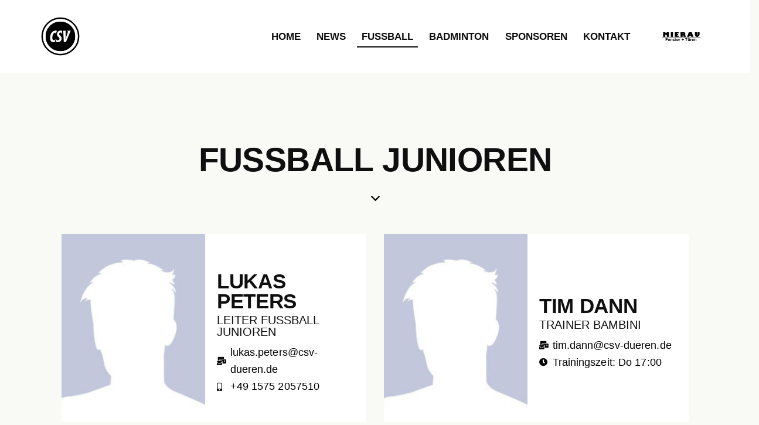

--- FILE ---
content_type: text/html
request_url: https://csv-dueren.de/fussball-junioren
body_size: 26523
content:
<!DOCTYPE html>
<html lang="de" class="no-js scheme_default">

<head>
	<script>navigator.userAgent.match(/iPad|iPhone|iPod/i) != null && window.name != '' && top.location != window.location && (top.location.href = window.location.href);</script>			<meta charset="UTF-8">
					<meta name="viewport" content="width=device-width, initial-scale=1">
		<meta name="format-detection" content="telephone=no">
		<link rel="profile" href="//gmpg.org/xfn/11">
		<title>Fussball Junioren &#8211; CSV Düren</title>
<meta name='robots' content='max-image-preview:large' />
<link rel="alternate" type="application/rss+xml" title="CSV Düren &raquo; Feed" href="https://csv-dueren.de/feed/" />
<link rel="alternate" type="application/rss+xml" title="CSV Düren &raquo; Kommentar-Feed" href="https://csv-dueren.de/comments/feed/" />
<link rel="alternate" title="oEmbed (JSON)" type="application/json+oembed" href="https://csv-dueren.de/wp-json/oembed/1.0/embed?url=https%3A%2F%2Fcsv-dueren.de%2Ffussball-junioren%2F" />
<link rel="alternate" title="oEmbed (XML)" type="text/xml+oembed" href="https://csv-dueren.de/wp-json/oembed/1.0/embed?url=https%3A%2F%2Fcsv-dueren.de%2Ffussball-junioren%2F&#038;format=xml" />
			<meta property="og:type" content="article" />
			<meta property="og:url" content="https://csv-dueren.de/fussball-junioren/" />
			<meta property="og:title" content="Fussball Junioren" />
			<meta property="og:description" content="															
			Lukas Peters		
			Leiter Fussball Junioren		
					
							
										lukas.peters@csv-dueren.de
									
								
										+49 1575 2057510
									
						
																														
			Tim Dann		
			Trainer Bambini		
					
							
										tim.dann@csv-dueren.de
									
								
										Trainingszeit: Do 17:00
									
						
																														
			Willi Schulz		
			Trainer F-Jugend		
					
							
										willi.schulz@csv-dueren.de
									
								
										Trainingszeit: Di + Do 17:00
									
						
																														
			Leon Jung		
			Trainer e-Jugend		
					
							
										leon.jung@csv-dueren.de
									
								
										Trainingszeit: Di + Do 17:00
									
						
																														
			David Diedrich		
			Trainer D-Jugend		
					
							
										david.diedrich@csv-dueren.de
									
								
										Trainingszeit: Di + Do 17:00
									
						
																														
			Manuel Schmeichel		
			Trainer C-Jugend		
					
							
										manuel.schmeichel@csv-dueren.de
									
								
										Trainingszeit: Di + Do 18:00
									
						
																														
			Artjom Walter		
			Trainer b-Jugend		
					
							
										artjom.walter@csv-dueren.de
									
								
										Trainingszeit: Di + Do 17:00
									
						
																														
			Stephan Löwen		
			Trainer a-Jugend		
					
							
										stephan.loewen@csv-dueren.de
									
								
										Trainingszeit: Mo + Do 18:00
									
						
			weitere infos		
			zum spielbetrieb		
					
							
											
										fussball.de
											
									
								
											
										fupa.net
											
									
						
			Trainings- und" />  
			<style id='wp-img-auto-sizes-contain-inline-css' type='text/css'>
img:is([sizes=auto i],[sizes^="auto," i]){contain-intrinsic-size:3000px 1500px}
/*# sourceURL=wp-img-auto-sizes-contain-inline-css */
</style>
<link property="stylesheet" rel='stylesheet' id='trx_addons-icons-css' href='https://csv-dueren.de/wp-content/plugins/trx_addons/css/font-icons/css/trx_addons_icons.css' type='text/css' media='all' />
<link property="stylesheet" rel='stylesheet' id='racquet-fontello-css' href='https://csv-dueren.de/wp-content/themes/racquet/skins/default/css/font-icons/css/fontello.css' type='text/css' media='all' />
<link property="stylesheet" rel='stylesheet' id='sbi_styles-css' href='https://csv-dueren.de/wp-content/plugins/instagram-feed/css/sbi-styles.min.css?ver=6.9.1' type='text/css' media='all' />
<style id='wp-emoji-styles-inline-css' type='text/css'>

	img.wp-smiley, img.emoji {
		display: inline !important;
		border: none !important;
		box-shadow: none !important;
		height: 1em !important;
		width: 1em !important;
		margin: 0 0.07em !important;
		vertical-align: -0.1em !important;
		background: none !important;
		padding: 0 !important;
	}
/*# sourceURL=wp-emoji-styles-inline-css */
</style>
<style id='classic-theme-styles-inline-css' type='text/css'>
/*! This file is auto-generated */
.wp-block-button__link{color:#fff;background-color:#32373c;border-radius:9999px;box-shadow:none;text-decoration:none;padding:calc(.667em + 2px) calc(1.333em + 2px);font-size:1.125em}.wp-block-file__button{background:#32373c;color:#fff;text-decoration:none}
/*# sourceURL=/wp-includes/css/classic-themes.min.css */
</style>
<link property="stylesheet" rel='stylesheet' id='contact-form-7-css' href='https://csv-dueren.de/wp-content/plugins/contact-form-7/includes/css/styles.css?ver=6.1.4' type='text/css' media='all' />
<link property="stylesheet" rel='stylesheet' id='magnific-popup-css' href='https://csv-dueren.de/wp-content/plugins/trx_addons/js/magnific/magnific-popup.min.css' type='text/css' media='all' />
<link property="stylesheet" rel='stylesheet' id='borlabs-cookie-custom-css' href='https://csv-dueren.de/wp-content/cache/borlabs-cookie/1/borlabs-cookie-1-de.css?ver=3.3.23-46' type='text/css' media='all' />
<link property="stylesheet" rel='stylesheet' id='trx_addons-css' href='https://csv-dueren.de/wp-content/plugins/trx_addons/css/__styles.css' type='text/css' media='all' />
<link property="stylesheet" rel='stylesheet' id='trx_addons-animations-css' href='https://csv-dueren.de/wp-content/plugins/trx_addons/css/trx_addons.animations.css' type='text/css' media='all' />
<link property="stylesheet" rel='stylesheet' id='elementor-icons-css' href='https://csv-dueren.de/wp-content/plugins/elementor/assets/lib/eicons/css/elementor-icons.min.css?ver=5.43.0' type='text/css' media='all' />
<link property="stylesheet" rel='stylesheet' id='elementor-frontend-css' href='https://csv-dueren.de/wp-content/uploads/elementor/css/custom-frontend.min.css?ver=1755280055' type='text/css' media='all' />
<style id='elementor-frontend-inline-css' type='text/css'>
.elementor-kit-15{--e-global-color-primary:#6EC1E4;--e-global-color-secondary:#54595F;--e-global-color-text:#7A7A7A;--e-global-color-accent:#61CE70;--e-global-color-61c01e98:#4054B2;--e-global-color-69bf31ed:#23A455;--e-global-color-7a1ccbe5:#000;--e-global-color-13ed1179:#FFF;--e-global-typography-primary-font-family:"Roboto";--e-global-typography-primary-font-weight:600;--e-global-typography-secondary-font-family:"Roboto Slab";--e-global-typography-secondary-font-weight:400;--e-global-typography-text-font-family:"Roboto";--e-global-typography-text-font-weight:400;--e-global-typography-accent-font-family:"Roboto";--e-global-typography-accent-font-weight:500;}.elementor-kit-15 e-page-transition{background-color:#FFBC7D;}.elementor-section.elementor-section-boxed > .elementor-container{max-width:1320px;}.e-con{--container-max-width:1320px;}.elementor-widget:not(:last-child){margin-block-end:0px;}.elementor-element{--widgets-spacing:0px 0px;--widgets-spacing-row:0px;--widgets-spacing-column:0px;}{}.sc_layouts_title_caption{display:var(--page-title-display);}@media(max-width:1279px){.elementor-section.elementor-section-boxed > .elementor-container{max-width:1024px;}.e-con{--container-max-width:1024px;}}@media(max-width:767px){.elementor-section.elementor-section-boxed > .elementor-container{max-width:767px;}.e-con{--container-max-width:767px;}}
.elementor-25650 .elementor-element.elementor-element-9a0b78f .trx_addons_bg_text{z-index:0;}.elementor-25650 .elementor-element.elementor-element-9a0b78f .trx_addons_bg_text.trx_addons_marquee_wrap .trx_addons_marquee_element{padding-right:50px;}.elementor-25650 .elementor-element.elementor-element-8c6b7f5 .trx_addons_bg_text{z-index:0;}.elementor-25650 .elementor-element.elementor-element-8c6b7f5 .trx_addons_bg_text.trx_addons_marquee_wrap .trx_addons_marquee_element{padding-right:50px;}.elementor-25650 .elementor-element.elementor-element-8c6b7f5{margin-top:50px;margin-bottom:0px;}.elementor-25650 .elementor-element.elementor-element-6df4f6e:not(.elementor-motion-effects-element-type-background) > .elementor-widget-wrap, .elementor-25650 .elementor-element.elementor-element-6df4f6e > .elementor-widget-wrap > .elementor-motion-effects-container > .elementor-motion-effects-layer{background-color:#FFFFFF;}.elementor-bc-flex-widget .elementor-25650 .elementor-element.elementor-element-6df4f6e.elementor-column .elementor-widget-wrap{align-items:center;}.elementor-25650 .elementor-element.elementor-element-6df4f6e.elementor-column.elementor-element[data-element_type="column"] > .elementor-widget-wrap.elementor-element-populated{align-content:center;align-items:center;}.elementor-25650 .elementor-element.elementor-element-6df4f6e > .elementor-element-populated{transition:background 0.3s, border 0.3s, border-radius 0.3s, box-shadow 0.3s;margin:0px 0px 0px -15px;--e-column-margin-right:0px;--e-column-margin-left:-15px;}.elementor-25650 .elementor-element.elementor-element-6df4f6e > .elementor-element-populated > .elementor-background-overlay{transition:background 0.3s, border-radius 0.3s, opacity 0.3s;}.elementor-25650 .elementor-element.elementor-element-6df4f6e > .elementor-element-populated.elementor-column-wrap{padding:12px 12px 12px 20px;}.elementor-25650 .elementor-element.elementor-element-6df4f6e > .elementor-element-populated.elementor-widget-wrap{padding:12px 12px 12px 20px;}.elementor-25650 .elementor-element.elementor-element-4a6fd7a > .elementor-widget-container{margin:5px 0px 0px 0px;}.elementor-25650 .elementor-element.elementor-element-4a6fd7a .elementor-heading-title{font-size:20px;font-weight:500;}.elementor-25650 .elementor-element.elementor-element-72f3fd3 > .elementor-widget-container{margin:11px 0px 0px 0px;}.elementor-25650 .elementor-element.elementor-element-72f3fd3 .elementor-icon-list-icon i{color:#070707;transition:color 0.3s;}.elementor-25650 .elementor-element.elementor-element-72f3fd3 .elementor-icon-list-icon svg{fill:#070707;transition:fill 0.3s;}.elementor-25650 .elementor-element.elementor-element-72f3fd3{--e-icon-list-icon-size:14px;--icon-vertical-offset:0px;}.elementor-25650 .elementor-element.elementor-element-72f3fd3 .elementor-icon-list-text{color:#000000;transition:color 0.3s;}.elementor-25650 .elementor-element.elementor-element-d97f640{--spacer-size:50px;}.elementor-25650 .elementor-element.elementor-element-8a7decd:not(.elementor-motion-effects-element-type-background) > .elementor-widget-wrap, .elementor-25650 .elementor-element.elementor-element-8a7decd > .elementor-widget-wrap > .elementor-motion-effects-container > .elementor-motion-effects-layer{background-color:#FFFFFF;}.elementor-bc-flex-widget .elementor-25650 .elementor-element.elementor-element-8a7decd.elementor-column .elementor-widget-wrap{align-items:center;}.elementor-25650 .elementor-element.elementor-element-8a7decd.elementor-column.elementor-element[data-element_type="column"] > .elementor-widget-wrap.elementor-element-populated{align-content:center;align-items:center;}.elementor-25650 .elementor-element.elementor-element-8a7decd > .elementor-element-populated{transition:background 0.3s, border 0.3s, border-radius 0.3s, box-shadow 0.3s;margin:0px 0px 0px -15px;--e-column-margin-right:0px;--e-column-margin-left:-15px;}.elementor-25650 .elementor-element.elementor-element-8a7decd > .elementor-element-populated > .elementor-background-overlay{transition:background 0.3s, border-radius 0.3s, opacity 0.3s;}.elementor-25650 .elementor-element.elementor-element-8a7decd > .elementor-element-populated.elementor-column-wrap{padding:12px 12px 12px 20px;}.elementor-25650 .elementor-element.elementor-element-8a7decd > .elementor-element-populated.elementor-widget-wrap{padding:12px 12px 12px 20px;}.elementor-25650 .elementor-element.elementor-element-f550b53 > .elementor-widget-container{margin:5px 0px 0px 0px;}.elementor-25650 .elementor-element.elementor-element-f550b53 .elementor-heading-title{font-size:20px;font-weight:500;}.elementor-25650 .elementor-element.elementor-element-901d570 > .elementor-widget-container{margin:11px 0px 0px 0px;}.elementor-25650 .elementor-element.elementor-element-901d570 .elementor-icon-list-icon i{color:#070707;transition:color 0.3s;}.elementor-25650 .elementor-element.elementor-element-901d570 .elementor-icon-list-icon svg{fill:#070707;transition:fill 0.3s;}.elementor-25650 .elementor-element.elementor-element-901d570{--e-icon-list-icon-size:14px;--icon-vertical-offset:0px;}.elementor-25650 .elementor-element.elementor-element-901d570 .elementor-icon-list-text{color:#000000;transition:color 0.3s;}.elementor-25650 .elementor-element.elementor-element-2cae3c9 .trx_addons_bg_text{z-index:0;}.elementor-25650 .elementor-element.elementor-element-2cae3c9 .trx_addons_bg_text.trx_addons_marquee_wrap .trx_addons_marquee_element{padding-right:50px;}.elementor-25650 .elementor-element.elementor-element-2cae3c9{margin-top:34px;margin-bottom:0px;}.elementor-25650 .elementor-element.elementor-element-6e348d7:not(.elementor-motion-effects-element-type-background) > .elementor-widget-wrap, .elementor-25650 .elementor-element.elementor-element-6e348d7 > .elementor-widget-wrap > .elementor-motion-effects-container > .elementor-motion-effects-layer{background-color:#FFFFFF;}.elementor-bc-flex-widget .elementor-25650 .elementor-element.elementor-element-6e348d7.elementor-column .elementor-widget-wrap{align-items:center;}.elementor-25650 .elementor-element.elementor-element-6e348d7.elementor-column.elementor-element[data-element_type="column"] > .elementor-widget-wrap.elementor-element-populated{align-content:center;align-items:center;}.elementor-25650 .elementor-element.elementor-element-6e348d7 > .elementor-element-populated{transition:background 0.3s, border 0.3s, border-radius 0.3s, box-shadow 0.3s;margin:0px 0px 0px -15px;--e-column-margin-right:0px;--e-column-margin-left:-15px;}.elementor-25650 .elementor-element.elementor-element-6e348d7 > .elementor-element-populated > .elementor-background-overlay{transition:background 0.3s, border-radius 0.3s, opacity 0.3s;}.elementor-25650 .elementor-element.elementor-element-6e348d7 > .elementor-element-populated.elementor-column-wrap{padding:12px 12px 12px 20px;}.elementor-25650 .elementor-element.elementor-element-6e348d7 > .elementor-element-populated.elementor-widget-wrap{padding:12px 12px 12px 20px;}.elementor-25650 .elementor-element.elementor-element-f1ac752 > .elementor-widget-container{margin:5px 0px 0px 0px;}.elementor-25650 .elementor-element.elementor-element-f1ac752 .elementor-heading-title{font-size:20px;font-weight:500;}.elementor-25650 .elementor-element.elementor-element-d89fc44 > .elementor-widget-container{margin:11px 0px 0px 0px;}.elementor-25650 .elementor-element.elementor-element-d89fc44 .elementor-icon-list-icon i{color:#070707;transition:color 0.3s;}.elementor-25650 .elementor-element.elementor-element-d89fc44 .elementor-icon-list-icon svg{fill:#070707;transition:fill 0.3s;}.elementor-25650 .elementor-element.elementor-element-d89fc44{--e-icon-list-icon-size:14px;--icon-vertical-offset:0px;}.elementor-25650 .elementor-element.elementor-element-d89fc44 .elementor-icon-list-text{color:#000000;transition:color 0.3s;}.elementor-25650 .elementor-element.elementor-element-93cb663{--spacer-size:50px;}.elementor-25650 .elementor-element.elementor-element-dd7a741:not(.elementor-motion-effects-element-type-background) > .elementor-widget-wrap, .elementor-25650 .elementor-element.elementor-element-dd7a741 > .elementor-widget-wrap > .elementor-motion-effects-container > .elementor-motion-effects-layer{background-color:#FFFFFF;}.elementor-bc-flex-widget .elementor-25650 .elementor-element.elementor-element-dd7a741.elementor-column .elementor-widget-wrap{align-items:center;}.elementor-25650 .elementor-element.elementor-element-dd7a741.elementor-column.elementor-element[data-element_type="column"] > .elementor-widget-wrap.elementor-element-populated{align-content:center;align-items:center;}.elementor-25650 .elementor-element.elementor-element-dd7a741 > .elementor-element-populated{transition:background 0.3s, border 0.3s, border-radius 0.3s, box-shadow 0.3s;margin:0px 0px 0px -15px;--e-column-margin-right:0px;--e-column-margin-left:-15px;}.elementor-25650 .elementor-element.elementor-element-dd7a741 > .elementor-element-populated > .elementor-background-overlay{transition:background 0.3s, border-radius 0.3s, opacity 0.3s;}.elementor-25650 .elementor-element.elementor-element-dd7a741 > .elementor-element-populated.elementor-column-wrap{padding:12px 12px 12px 20px;}.elementor-25650 .elementor-element.elementor-element-dd7a741 > .elementor-element-populated.elementor-widget-wrap{padding:12px 12px 12px 20px;}.elementor-25650 .elementor-element.elementor-element-36fd116 > .elementor-widget-container{margin:5px 0px 0px 0px;}.elementor-25650 .elementor-element.elementor-element-36fd116 .elementor-heading-title{font-size:20px;font-weight:500;}.elementor-25650 .elementor-element.elementor-element-f53d36a > .elementor-widget-container{margin:11px 0px 0px 0px;}.elementor-25650 .elementor-element.elementor-element-f53d36a .elementor-icon-list-icon i{color:#070707;transition:color 0.3s;}.elementor-25650 .elementor-element.elementor-element-f53d36a .elementor-icon-list-icon svg{fill:#070707;transition:fill 0.3s;}.elementor-25650 .elementor-element.elementor-element-f53d36a{--e-icon-list-icon-size:14px;--icon-vertical-offset:0px;}.elementor-25650 .elementor-element.elementor-element-f53d36a .elementor-icon-list-text{color:#000000;transition:color 0.3s;}.elementor-25650 .elementor-element.elementor-element-f2c971a .trx_addons_bg_text{z-index:0;}.elementor-25650 .elementor-element.elementor-element-f2c971a .trx_addons_bg_text.trx_addons_marquee_wrap .trx_addons_marquee_element{padding-right:50px;}.elementor-25650 .elementor-element.elementor-element-f2c971a{margin-top:34px;margin-bottom:0px;}.elementor-25650 .elementor-element.elementor-element-ca2dac3:not(.elementor-motion-effects-element-type-background) > .elementor-widget-wrap, .elementor-25650 .elementor-element.elementor-element-ca2dac3 > .elementor-widget-wrap > .elementor-motion-effects-container > .elementor-motion-effects-layer{background-color:#FFFFFF;}.elementor-bc-flex-widget .elementor-25650 .elementor-element.elementor-element-ca2dac3.elementor-column .elementor-widget-wrap{align-items:center;}.elementor-25650 .elementor-element.elementor-element-ca2dac3.elementor-column.elementor-element[data-element_type="column"] > .elementor-widget-wrap.elementor-element-populated{align-content:center;align-items:center;}.elementor-25650 .elementor-element.elementor-element-ca2dac3 > .elementor-element-populated{transition:background 0.3s, border 0.3s, border-radius 0.3s, box-shadow 0.3s;margin:0px 0px 0px -15px;--e-column-margin-right:0px;--e-column-margin-left:-15px;}.elementor-25650 .elementor-element.elementor-element-ca2dac3 > .elementor-element-populated > .elementor-background-overlay{transition:background 0.3s, border-radius 0.3s, opacity 0.3s;}.elementor-25650 .elementor-element.elementor-element-ca2dac3 > .elementor-element-populated.elementor-column-wrap{padding:12px 12px 12px 20px;}.elementor-25650 .elementor-element.elementor-element-ca2dac3 > .elementor-element-populated.elementor-widget-wrap{padding:12px 12px 12px 20px;}.elementor-25650 .elementor-element.elementor-element-b59170a > .elementor-widget-container{margin:5px 0px 0px 0px;}.elementor-25650 .elementor-element.elementor-element-b59170a .elementor-heading-title{font-size:20px;font-weight:500;}.elementor-25650 .elementor-element.elementor-element-bbd8844 > .elementor-widget-container{margin:11px 0px 0px 0px;}.elementor-25650 .elementor-element.elementor-element-bbd8844 .elementor-icon-list-icon i{color:#070707;transition:color 0.3s;}.elementor-25650 .elementor-element.elementor-element-bbd8844 .elementor-icon-list-icon svg{fill:#070707;transition:fill 0.3s;}.elementor-25650 .elementor-element.elementor-element-bbd8844{--e-icon-list-icon-size:14px;--icon-vertical-offset:0px;}.elementor-25650 .elementor-element.elementor-element-bbd8844 .elementor-icon-list-text{color:#000000;transition:color 0.3s;}.elementor-25650 .elementor-element.elementor-element-0170bff{--spacer-size:50px;}.elementor-25650 .elementor-element.elementor-element-eba6cc1:not(.elementor-motion-effects-element-type-background) > .elementor-widget-wrap, .elementor-25650 .elementor-element.elementor-element-eba6cc1 > .elementor-widget-wrap > .elementor-motion-effects-container > .elementor-motion-effects-layer{background-color:#FFFFFF;}.elementor-bc-flex-widget .elementor-25650 .elementor-element.elementor-element-eba6cc1.elementor-column .elementor-widget-wrap{align-items:center;}.elementor-25650 .elementor-element.elementor-element-eba6cc1.elementor-column.elementor-element[data-element_type="column"] > .elementor-widget-wrap.elementor-element-populated{align-content:center;align-items:center;}.elementor-25650 .elementor-element.elementor-element-eba6cc1 > .elementor-element-populated{transition:background 0.3s, border 0.3s, border-radius 0.3s, box-shadow 0.3s;margin:0px 0px 0px -15px;--e-column-margin-right:0px;--e-column-margin-left:-15px;}.elementor-25650 .elementor-element.elementor-element-eba6cc1 > .elementor-element-populated > .elementor-background-overlay{transition:background 0.3s, border-radius 0.3s, opacity 0.3s;}.elementor-25650 .elementor-element.elementor-element-eba6cc1 > .elementor-element-populated.elementor-column-wrap{padding:12px 12px 12px 20px;}.elementor-25650 .elementor-element.elementor-element-eba6cc1 > .elementor-element-populated.elementor-widget-wrap{padding:12px 12px 12px 20px;}.elementor-25650 .elementor-element.elementor-element-3b213c6 > .elementor-widget-container{margin:5px 0px 0px 0px;}.elementor-25650 .elementor-element.elementor-element-3b213c6 .elementor-heading-title{font-size:20px;font-weight:500;}.elementor-25650 .elementor-element.elementor-element-4232d53 > .elementor-widget-container{margin:11px 0px 0px 0px;}.elementor-25650 .elementor-element.elementor-element-4232d53 .elementor-icon-list-icon i{color:#070707;transition:color 0.3s;}.elementor-25650 .elementor-element.elementor-element-4232d53 .elementor-icon-list-icon svg{fill:#070707;transition:fill 0.3s;}.elementor-25650 .elementor-element.elementor-element-4232d53{--e-icon-list-icon-size:14px;--icon-vertical-offset:0px;}.elementor-25650 .elementor-element.elementor-element-4232d53 .elementor-icon-list-text{color:#000000;transition:color 0.3s;}.elementor-25650 .elementor-element.elementor-element-785ce79 .trx_addons_bg_text{z-index:0;}.elementor-25650 .elementor-element.elementor-element-785ce79 .trx_addons_bg_text.trx_addons_marquee_wrap .trx_addons_marquee_element{padding-right:50px;}.elementor-25650 .elementor-element.elementor-element-785ce79{margin-top:34px;margin-bottom:0px;}.elementor-25650 .elementor-element.elementor-element-ac47ab0:not(.elementor-motion-effects-element-type-background) > .elementor-widget-wrap, .elementor-25650 .elementor-element.elementor-element-ac47ab0 > .elementor-widget-wrap > .elementor-motion-effects-container > .elementor-motion-effects-layer{background-color:#FFFFFF;}.elementor-bc-flex-widget .elementor-25650 .elementor-element.elementor-element-ac47ab0.elementor-column .elementor-widget-wrap{align-items:center;}.elementor-25650 .elementor-element.elementor-element-ac47ab0.elementor-column.elementor-element[data-element_type="column"] > .elementor-widget-wrap.elementor-element-populated{align-content:center;align-items:center;}.elementor-25650 .elementor-element.elementor-element-ac47ab0 > .elementor-element-populated{transition:background 0.3s, border 0.3s, border-radius 0.3s, box-shadow 0.3s;margin:0px 0px 0px -15px;--e-column-margin-right:0px;--e-column-margin-left:-15px;}.elementor-25650 .elementor-element.elementor-element-ac47ab0 > .elementor-element-populated > .elementor-background-overlay{transition:background 0.3s, border-radius 0.3s, opacity 0.3s;}.elementor-25650 .elementor-element.elementor-element-ac47ab0 > .elementor-element-populated.elementor-column-wrap{padding:12px 12px 12px 20px;}.elementor-25650 .elementor-element.elementor-element-ac47ab0 > .elementor-element-populated.elementor-widget-wrap{padding:12px 12px 12px 20px;}.elementor-25650 .elementor-element.elementor-element-c5250f9 > .elementor-widget-container{margin:5px 0px 0px 0px;}.elementor-25650 .elementor-element.elementor-element-c5250f9 .elementor-heading-title{font-size:20px;font-weight:500;}.elementor-25650 .elementor-element.elementor-element-3b1ecab > .elementor-widget-container{margin:11px 0px 0px 0px;}.elementor-25650 .elementor-element.elementor-element-3b1ecab .elementor-icon-list-icon i{color:#070707;transition:color 0.3s;}.elementor-25650 .elementor-element.elementor-element-3b1ecab .elementor-icon-list-icon svg{fill:#070707;transition:fill 0.3s;}.elementor-25650 .elementor-element.elementor-element-3b1ecab{--e-icon-list-icon-size:14px;--icon-vertical-offset:0px;}.elementor-25650 .elementor-element.elementor-element-3b1ecab .elementor-icon-list-text{color:#000000;transition:color 0.3s;}.elementor-25650 .elementor-element.elementor-element-f695557{--spacer-size:50px;}.elementor-25650 .elementor-element.elementor-element-68a33fc:not(.elementor-motion-effects-element-type-background) > .elementor-widget-wrap, .elementor-25650 .elementor-element.elementor-element-68a33fc > .elementor-widget-wrap > .elementor-motion-effects-container > .elementor-motion-effects-layer{background-color:#FFFFFF;}.elementor-bc-flex-widget .elementor-25650 .elementor-element.elementor-element-68a33fc.elementor-column .elementor-widget-wrap{align-items:center;}.elementor-25650 .elementor-element.elementor-element-68a33fc.elementor-column.elementor-element[data-element_type="column"] > .elementor-widget-wrap.elementor-element-populated{align-content:center;align-items:center;}.elementor-25650 .elementor-element.elementor-element-68a33fc > .elementor-element-populated{transition:background 0.3s, border 0.3s, border-radius 0.3s, box-shadow 0.3s;margin:0px 0px 0px -15px;--e-column-margin-right:0px;--e-column-margin-left:-15px;}.elementor-25650 .elementor-element.elementor-element-68a33fc > .elementor-element-populated > .elementor-background-overlay{transition:background 0.3s, border-radius 0.3s, opacity 0.3s;}.elementor-25650 .elementor-element.elementor-element-68a33fc > .elementor-element-populated.elementor-column-wrap{padding:12px 12px 12px 20px;}.elementor-25650 .elementor-element.elementor-element-68a33fc > .elementor-element-populated.elementor-widget-wrap{padding:12px 12px 12px 20px;}.elementor-25650 .elementor-element.elementor-element-b660b7b > .elementor-widget-container{margin:5px 0px 0px 0px;}.elementor-25650 .elementor-element.elementor-element-b660b7b .elementor-heading-title{font-size:20px;font-weight:500;}.elementor-25650 .elementor-element.elementor-element-c25c8ae > .elementor-widget-container{margin:11px 0px 0px 0px;}.elementor-25650 .elementor-element.elementor-element-c25c8ae .elementor-icon-list-icon i{color:#070707;transition:color 0.3s;}.elementor-25650 .elementor-element.elementor-element-c25c8ae .elementor-icon-list-icon svg{fill:#070707;transition:fill 0.3s;}.elementor-25650 .elementor-element.elementor-element-c25c8ae{--e-icon-list-icon-size:14px;--icon-vertical-offset:0px;}.elementor-25650 .elementor-element.elementor-element-c25c8ae .elementor-icon-list-text{color:#000000;transition:color 0.3s;}.elementor-25650 .elementor-element.elementor-element-9bc8b14 .trx_addons_bg_text{z-index:0;}.elementor-25650 .elementor-element.elementor-element-9bc8b14 .trx_addons_bg_text.trx_addons_marquee_wrap .trx_addons_marquee_element{padding-right:50px;}.elementor-25650 .elementor-element.elementor-element-9bc8b14{margin-top:34px;margin-bottom:0px;}.elementor-25650 .elementor-element.elementor-element-ac82051:not(.elementor-motion-effects-element-type-background) > .elementor-widget-wrap, .elementor-25650 .elementor-element.elementor-element-ac82051 > .elementor-widget-wrap > .elementor-motion-effects-container > .elementor-motion-effects-layer{background-color:#FFFFFF;}.elementor-bc-flex-widget .elementor-25650 .elementor-element.elementor-element-ac82051.elementor-column .elementor-widget-wrap{align-items:center;}.elementor-25650 .elementor-element.elementor-element-ac82051.elementor-column.elementor-element[data-element_type="column"] > .elementor-widget-wrap.elementor-element-populated{align-content:center;align-items:center;}.elementor-25650 .elementor-element.elementor-element-ac82051.elementor-column > .elementor-widget-wrap{justify-content:center;}.elementor-25650 .elementor-element.elementor-element-ac82051 > .elementor-element-populated{border-style:none;transition:background 0.3s, border 0.3s, border-radius 0.3s, box-shadow 0.3s;margin:0px 0px 0px 17px;--e-column-margin-right:0px;--e-column-margin-left:17px;}.elementor-25650 .elementor-element.elementor-element-ac82051 > .elementor-element-populated > .elementor-background-overlay{transition:background 0.3s, border-radius 0.3s, opacity 0.3s;}.elementor-25650 .elementor-element.elementor-element-fdb79cf{--spacer-size:70px;}.elementor-25650 .elementor-element.elementor-element-3c5c4c1 .elementor-icon-wrapper{text-align:center;}.elementor-25650 .elementor-element.elementor-element-3c5c4c1.elementor-view-stacked .elementor-icon{background-color:#CBCE2E;}.elementor-25650 .elementor-element.elementor-element-3c5c4c1.elementor-view-framed .elementor-icon, .elementor-25650 .elementor-element.elementor-element-3c5c4c1.elementor-view-default .elementor-icon{color:#CBCE2E;border-color:#CBCE2E;}.elementor-25650 .elementor-element.elementor-element-3c5c4c1.elementor-view-framed .elementor-icon, .elementor-25650 .elementor-element.elementor-element-3c5c4c1.elementor-view-default .elementor-icon svg{fill:#CBCE2E;}.elementor-25650 .elementor-element.elementor-element-3c5c4c1 .elementor-icon{font-size:175px;}.elementor-25650 .elementor-element.elementor-element-3c5c4c1 .elementor-icon svg{height:175px;}.elementor-25650 .elementor-element.elementor-element-f69ab43{--spacer-size:70px;}.elementor-25650 .elementor-element.elementor-element-96b83e4:not(.elementor-motion-effects-element-type-background) > .elementor-widget-wrap, .elementor-25650 .elementor-element.elementor-element-96b83e4 > .elementor-widget-wrap > .elementor-motion-effects-container > .elementor-motion-effects-layer{background-color:#FFFFFF;}.elementor-bc-flex-widget .elementor-25650 .elementor-element.elementor-element-96b83e4.elementor-column .elementor-widget-wrap{align-items:center;}.elementor-25650 .elementor-element.elementor-element-96b83e4.elementor-column.elementor-element[data-element_type="column"] > .elementor-widget-wrap.elementor-element-populated{align-content:center;align-items:center;}.elementor-25650 .elementor-element.elementor-element-96b83e4 > .elementor-element-populated{transition:background 0.3s, border 0.3s, border-radius 0.3s, box-shadow 0.3s;margin:0px 0px 0px -15px;--e-column-margin-right:0px;--e-column-margin-left:-15px;}.elementor-25650 .elementor-element.elementor-element-96b83e4 > .elementor-element-populated > .elementor-background-overlay{transition:background 0.3s, border-radius 0.3s, opacity 0.3s;}.elementor-25650 .elementor-element.elementor-element-96b83e4 > .elementor-element-populated.elementor-column-wrap{padding:12px 12px 12px 20px;}.elementor-25650 .elementor-element.elementor-element-96b83e4 > .elementor-element-populated.elementor-widget-wrap{padding:12px 12px 12px 20px;}.elementor-25650 .elementor-element.elementor-element-20b3fbc > .elementor-widget-container{margin:5px 0px 0px 0px;}.elementor-25650 .elementor-element.elementor-element-20b3fbc .elementor-heading-title{font-size:20px;font-weight:500;}.elementor-25650 .elementor-element.elementor-element-af0d93b > .elementor-widget-container{margin:11px 0px 0px 0px;}.elementor-25650 .elementor-element.elementor-element-af0d93b .elementor-icon-list-icon i{color:#070707;transition:color 0.3s;}.elementor-25650 .elementor-element.elementor-element-af0d93b .elementor-icon-list-icon svg{fill:#070707;transition:fill 0.3s;}.elementor-25650 .elementor-element.elementor-element-af0d93b{--e-icon-list-icon-size:14px;--icon-vertical-offset:0px;}.elementor-25650 .elementor-element.elementor-element-af0d93b .elementor-icon-list-text{color:#000000;transition:color 0.3s;}.elementor-bc-flex-widget .elementor-25650 .elementor-element.elementor-element-99687ab.elementor-column .elementor-widget-wrap{align-items:center;}.elementor-25650 .elementor-element.elementor-element-99687ab.elementor-column.elementor-element[data-element_type="column"] > .elementor-widget-wrap.elementor-element-populated{align-content:center;align-items:center;}.elementor-25650 .elementor-element.elementor-element-99687ab > .elementor-element-populated{transition:background 0.3s, border 0.3s, border-radius 0.3s, box-shadow 0.3s;margin:0px 0px 0px -15px;--e-column-margin-right:0px;--e-column-margin-left:-15px;}.elementor-25650 .elementor-element.elementor-element-99687ab > .elementor-element-populated > .elementor-background-overlay{transition:background 0.3s, border-radius 0.3s, opacity 0.3s;}.elementor-25650 .elementor-element.elementor-element-99687ab > .elementor-element-populated.elementor-column-wrap{padding:12px 12px 12px 20px;}.elementor-25650 .elementor-element.elementor-element-99687ab > .elementor-element-populated.elementor-widget-wrap{padding:12px 12px 12px 20px;}.elementor-25650 .elementor-element.elementor-element-08e0519{--spacer-size:50px;}.elementor-25650 .elementor-element.elementor-element-6913837{text-align:center;}.elementor-25650 .elementor-element.elementor-element-6912144:not(.elementor-motion-effects-element-type-background), .elementor-25650 .elementor-element.elementor-element-6912144 > .elementor-motion-effects-container > .elementor-motion-effects-layer{background-color:#F9F9F6;}.elementor-25650 .elementor-element.elementor-element-6912144 .trx_addons_bg_text{z-index:0;}.elementor-25650 .elementor-element.elementor-element-6912144 .trx_addons_bg_text.trx_addons_marquee_wrap .trx_addons_marquee_element{padding-right:50px;}.elementor-25650 .elementor-element.elementor-element-6912144{transition:background 0.3s, border 0.3s, border-radius 0.3s, box-shadow 0.3s;}.elementor-25650 .elementor-element.elementor-element-6912144 > .elementor-background-overlay{transition:background 0.3s, border-radius 0.3s, opacity 0.3s;}.elementor-25650 .elementor-element.elementor-element-01b43c5{--spacer-size:50px;}.elementor-25650 .elementor-element.elementor-element-c28921c iframe{height:641px;}@media(max-width:1279px){.elementor-25650 .elementor-element.elementor-element-3c5c4c1 .elementor-icon{font-size:88px;}.elementor-25650 .elementor-element.elementor-element-3c5c4c1 .elementor-icon svg{height:88px;}}@media(max-width:767px){.elementor-25650 .elementor-element.elementor-element-6df4f6e > .elementor-element-populated{margin:0px 0px 0px 0px;--e-column-margin-right:0px;--e-column-margin-left:0px;}.elementor-25650 .elementor-element.elementor-element-d97f640{--spacer-size:30px;}.elementor-25650 .elementor-element.elementor-element-8a7decd > .elementor-element-populated{margin:0px 0px 0px 0px;--e-column-margin-right:0px;--e-column-margin-left:0px;}.elementor-25650 .elementor-element.elementor-element-6e348d7 > .elementor-element-populated{margin:0px 0px 0px 0px;--e-column-margin-right:0px;--e-column-margin-left:0px;}.elementor-25650 .elementor-element.elementor-element-93cb663{--spacer-size:30px;}.elementor-25650 .elementor-element.elementor-element-dd7a741 > .elementor-element-populated{margin:0px 0px 0px 0px;--e-column-margin-right:0px;--e-column-margin-left:0px;}.elementor-25650 .elementor-element.elementor-element-ca2dac3 > .elementor-element-populated{margin:0px 0px 0px 0px;--e-column-margin-right:0px;--e-column-margin-left:0px;}.elementor-25650 .elementor-element.elementor-element-0170bff{--spacer-size:30px;}.elementor-25650 .elementor-element.elementor-element-eba6cc1 > .elementor-element-populated{margin:0px 0px 0px 0px;--e-column-margin-right:0px;--e-column-margin-left:0px;}.elementor-25650 .elementor-element.elementor-element-ac47ab0 > .elementor-element-populated{margin:0px 0px 0px 0px;--e-column-margin-right:0px;--e-column-margin-left:0px;}.elementor-25650 .elementor-element.elementor-element-f695557{--spacer-size:30px;}.elementor-25650 .elementor-element.elementor-element-68a33fc > .elementor-element-populated{margin:0px 0px 0px 0px;--e-column-margin-right:0px;--e-column-margin-left:0px;}.elementor-25650 .elementor-element.elementor-element-ac82051 > .elementor-element-populated{margin:0px 0px 0px 0px;--e-column-margin-right:0px;--e-column-margin-left:0px;}.elementor-25650 .elementor-element.elementor-element-3c5c4c1 .elementor-icon{font-size:213px;}.elementor-25650 .elementor-element.elementor-element-3c5c4c1 .elementor-icon svg{height:213px;}.elementor-25650 .elementor-element.elementor-element-96b83e4 > .elementor-element-populated{margin:0px 0px 0px 0px;--e-column-margin-right:0px;--e-column-margin-left:0px;}}
/*# sourceURL=elementor-frontend-inline-css */
</style>
<link property="stylesheet" rel='stylesheet' id='sbistyles-css' href='https://csv-dueren.de/wp-content/plugins/instagram-feed/css/sbi-styles.min.css?ver=6.9.1' type='text/css' media='all' />
<link property="stylesheet" rel='stylesheet' id='widget-image-css' href='https://csv-dueren.de/wp-content/plugins/elementor/assets/css/widget-image.min.css?ver=3.31.2' type='text/css' media='all' />
<link property="stylesheet" rel='stylesheet' id='widget-heading-css' href='https://csv-dueren.de/wp-content/plugins/elementor/assets/css/widget-heading.min.css?ver=3.31.2' type='text/css' media='all' />
<link property="stylesheet" rel='stylesheet' id='widget-icon-list-css' href='https://csv-dueren.de/wp-content/uploads/elementor/css/custom-widget-icon-list.min.css?ver=1755280055' type='text/css' media='all' />
<link property="stylesheet" rel='stylesheet' id='widget-spacer-css' href='https://csv-dueren.de/wp-content/plugins/elementor/assets/css/widget-spacer.min.css?ver=3.31.2' type='text/css' media='all' />
<link property="stylesheet" rel='stylesheet' id='widget-google_maps-css' href='https://csv-dueren.de/wp-content/plugins/elementor/assets/css/widget-google_maps.min.css?ver=3.31.2' type='text/css' media='all' />
<link property="stylesheet" rel='stylesheet' id='racquet-style-css' href='https://csv-dueren.de/wp-content/themes/racquet/style.css' type='text/css' media='all' />
<link property="stylesheet" rel='stylesheet' id='mediaelement-css' href='https://csv-dueren.de/wp-includes/js/mediaelement/mediaelementplayer-legacy.min.css?ver=4.2.17' type='text/css' media='all' />
<link property="stylesheet" rel='stylesheet' id='wp-mediaelement-css' href='https://csv-dueren.de/wp-includes/js/mediaelement/wp-mediaelement.min.css?ver=6.9' type='text/css' media='all' />
<link property="stylesheet" rel='stylesheet' id='racquet-skin-default-css' href='https://csv-dueren.de/wp-content/themes/racquet/skins/default/css/style.css' type='text/css' media='all' />
<link property="stylesheet" rel='stylesheet' id='racquet-plugins-css' href='https://csv-dueren.de/wp-content/themes/racquet/skins/default/css/__plugins.css' type='text/css' media='all' />
<link property="stylesheet" rel='stylesheet' id='racquet-custom-css' href='https://csv-dueren.de/wp-content/themes/racquet/skins/default/css/__custom.css' type='text/css' media='all' />
<link property="stylesheet" rel='stylesheet' id='racquet-child-css' href='https://csv-dueren.de/wp-content/themes/racquet-child/style.css' type='text/css' media='all' />
<link property="stylesheet" rel='stylesheet' id='trx_addons-responsive-css' href='https://csv-dueren.de/wp-content/plugins/trx_addons/css/__responsive.css' type='text/css' media='(max-width:1439px)' />
<link property="stylesheet" rel='stylesheet' id='racquet-responsive-css' href='https://csv-dueren.de/wp-content/themes/racquet/skins/default/css/__responsive.css' type='text/css' media='(max-width:1679px)' />
<link property="stylesheet" rel='stylesheet' id='racquet-skin-upgrade-styledefault-css' href='https://csv-dueren.de/wp-content/themes/racquet/skins/default/skin-upgrade-style.css' type='text/css' media='all' />
<link property="stylesheet" rel='stylesheet' id='elementor-icons-shared-0-css' href='https://csv-dueren.de/wp-content/plugins/elementor/assets/lib/font-awesome/css/fontawesome.min.css?ver=5.15.3' type='text/css' media='all' />
<link property="stylesheet" rel='stylesheet' id='elementor-icons-fa-solid-css' href='https://csv-dueren.de/wp-content/plugins/elementor/assets/lib/font-awesome/css/solid.min.css?ver=5.15.3' type='text/css' media='all' />
<script type="text/javascript" src="https://csv-dueren.de/wp-includes/js/jquery/jquery.min.js?ver=3.7.1" id="jquery-core-js"></script>
<script type="text/javascript" src="https://csv-dueren.de/wp-includes/js/jquery/jquery-migrate.min.js?ver=3.4.1" id="jquery-migrate-js"></script>
<link rel="https://api.w.org/" href="https://csv-dueren.de/wp-json/" /><link rel="alternate" title="JSON" type="application/json" href="https://csv-dueren.de/wp-json/wp/v2/pages/25650" /><link rel="EditURI" type="application/rsd+xml" title="RSD" href="https://csv-dueren.de/xmlrpc.php?rsd" />
<meta name="generator" content="WordPress 6.9" />
<link rel="canonical" href="https://csv-dueren.de/fussball-junioren/" />
<link rel='shortlink' href='https://csv-dueren.de/?p=25650' />
<meta name="generator" content="Elementor 3.31.2; features: additional_custom_breakpoints; settings: css_print_method-internal, google_font-enabled, font_display-auto">
			<style>
				.e-con.e-parent:nth-of-type(n+4):not(.e-lazyloaded):not(.e-no-lazyload),
				.e-con.e-parent:nth-of-type(n+4):not(.e-lazyloaded):not(.e-no-lazyload) * {
					background-image: none !important;
				}
				@media screen and (max-height: 1024px) {
					.e-con.e-parent:nth-of-type(n+3):not(.e-lazyloaded):not(.e-no-lazyload),
					.e-con.e-parent:nth-of-type(n+3):not(.e-lazyloaded):not(.e-no-lazyload) * {
						background-image: none !important;
					}
				}
				@media screen and (max-height: 640px) {
					.e-con.e-parent:nth-of-type(n+2):not(.e-lazyloaded):not(.e-no-lazyload),
					.e-con.e-parent:nth-of-type(n+2):not(.e-lazyloaded):not(.e-no-lazyload) * {
						background-image: none !important;
					}
				}
			</style>
			<meta name="generator" content="Powered by Slider Revolution 6.6.11 - responsive, Mobile-Friendly Slider Plugin for WordPress with comfortable drag and drop interface." />
<link rel="icon" href="https://csv-dueren.de/wp-content/uploads/2022/10/cropped-csv-weiss-32x32.png" sizes="32x32" />
<link rel="icon" href="https://csv-dueren.de/wp-content/uploads/2022/10/cropped-csv-weiss-192x192.png" sizes="192x192" />
<link rel="apple-touch-icon" href="https://csv-dueren.de/wp-content/uploads/2022/10/cropped-csv-weiss-180x180.png" />
<meta name="msapplication-TileImage" content="https://csv-dueren.de/wp-content/uploads/2022/10/cropped-csv-weiss-270x270.png" />
<script>function setREVStartSize(e){
			//window.requestAnimationFrame(function() {
				window.RSIW = window.RSIW===undefined ? window.innerWidth : window.RSIW;
				window.RSIH = window.RSIH===undefined ? window.innerHeight : window.RSIH;
				try {
					var pw = document.getElementById(e.c).parentNode.offsetWidth,
						newh;
					pw = pw===0 || isNaN(pw) || (e.l=="fullwidth" || e.layout=="fullwidth") ? window.RSIW : pw;
					e.tabw = e.tabw===undefined ? 0 : parseInt(e.tabw);
					e.thumbw = e.thumbw===undefined ? 0 : parseInt(e.thumbw);
					e.tabh = e.tabh===undefined ? 0 : parseInt(e.tabh);
					e.thumbh = e.thumbh===undefined ? 0 : parseInt(e.thumbh);
					e.tabhide = e.tabhide===undefined ? 0 : parseInt(e.tabhide);
					e.thumbhide = e.thumbhide===undefined ? 0 : parseInt(e.thumbhide);
					e.mh = e.mh===undefined || e.mh=="" || e.mh==="auto" ? 0 : parseInt(e.mh,0);
					if(e.layout==="fullscreen" || e.l==="fullscreen")
						newh = Math.max(e.mh,window.RSIH);
					else{
						e.gw = Array.isArray(e.gw) ? e.gw : [e.gw];
						for (var i in e.rl) if (e.gw[i]===undefined || e.gw[i]===0) e.gw[i] = e.gw[i-1];
						e.gh = e.el===undefined || e.el==="" || (Array.isArray(e.el) && e.el.length==0)? e.gh : e.el;
						e.gh = Array.isArray(e.gh) ? e.gh : [e.gh];
						for (var i in e.rl) if (e.gh[i]===undefined || e.gh[i]===0) e.gh[i] = e.gh[i-1];
											
						var nl = new Array(e.rl.length),
							ix = 0,
							sl;
						e.tabw = e.tabhide>=pw ? 0 : e.tabw;
						e.thumbw = e.thumbhide>=pw ? 0 : e.thumbw;
						e.tabh = e.tabhide>=pw ? 0 : e.tabh;
						e.thumbh = e.thumbhide>=pw ? 0 : e.thumbh;
						for (var i in e.rl) nl[i] = e.rl[i]<window.RSIW ? 0 : e.rl[i];
						sl = nl[0];
						for (var i in nl) if (sl>nl[i] && nl[i]>0) { sl = nl[i]; ix=i;}
						var m = pw>(e.gw[ix]+e.tabw+e.thumbw) ? 1 : (pw-(e.tabw+e.thumbw)) / (e.gw[ix]);
						newh =  (e.gh[ix] * m) + (e.tabh + e.thumbh);
					}
					var el = document.getElementById(e.c);
					if (el!==null && el) el.style.height = newh+"px";
					el = document.getElementById(e.c+"_wrapper");
					if (el!==null && el) {
						el.style.height = newh+"px";
						el.style.display = "block";
					}
				} catch(e){
					console.log("Failure at Presize of Slider:" + e)
				}
			//});
		  };</script>
<style id='global-styles-inline-css' type='text/css'>
:root{--wp--preset--aspect-ratio--square: 1;--wp--preset--aspect-ratio--4-3: 4/3;--wp--preset--aspect-ratio--3-4: 3/4;--wp--preset--aspect-ratio--3-2: 3/2;--wp--preset--aspect-ratio--2-3: 2/3;--wp--preset--aspect-ratio--16-9: 16/9;--wp--preset--aspect-ratio--9-16: 9/16;--wp--preset--color--black: #000000;--wp--preset--color--cyan-bluish-gray: #abb8c3;--wp--preset--color--white: #ffffff;--wp--preset--color--pale-pink: #f78da7;--wp--preset--color--vivid-red: #cf2e2e;--wp--preset--color--luminous-vivid-orange: #ff6900;--wp--preset--color--luminous-vivid-amber: #fcb900;--wp--preset--color--light-green-cyan: #7bdcb5;--wp--preset--color--vivid-green-cyan: #00d084;--wp--preset--color--pale-cyan-blue: #8ed1fc;--wp--preset--color--vivid-cyan-blue: #0693e3;--wp--preset--color--vivid-purple: #9b51e0;--wp--preset--color--bg-color: #F9F9F6;--wp--preset--color--bd-color: #E6E4E0;--wp--preset--color--text-dark: #0F0F0F;--wp--preset--color--text-light: #A1A1A1;--wp--preset--color--text-link: #ffffff;--wp--preset--color--text-hover: #ffffff;--wp--preset--color--text-link-2: #CCCE2E;--wp--preset--color--text-hover-2: #B1B400;--wp--preset--color--text-link-3: #ffffff;--wp--preset--color--text-hover-3: #ffffff;--wp--preset--gradient--vivid-cyan-blue-to-vivid-purple: linear-gradient(135deg,rgb(6,147,227) 0%,rgb(155,81,224) 100%);--wp--preset--gradient--light-green-cyan-to-vivid-green-cyan: linear-gradient(135deg,rgb(122,220,180) 0%,rgb(0,208,130) 100%);--wp--preset--gradient--luminous-vivid-amber-to-luminous-vivid-orange: linear-gradient(135deg,rgb(252,185,0) 0%,rgb(255,105,0) 100%);--wp--preset--gradient--luminous-vivid-orange-to-vivid-red: linear-gradient(135deg,rgb(255,105,0) 0%,rgb(207,46,46) 100%);--wp--preset--gradient--very-light-gray-to-cyan-bluish-gray: linear-gradient(135deg,rgb(238,238,238) 0%,rgb(169,184,195) 100%);--wp--preset--gradient--cool-to-warm-spectrum: linear-gradient(135deg,rgb(74,234,220) 0%,rgb(151,120,209) 20%,rgb(207,42,186) 40%,rgb(238,44,130) 60%,rgb(251,105,98) 80%,rgb(254,248,76) 100%);--wp--preset--gradient--blush-light-purple: linear-gradient(135deg,rgb(255,206,236) 0%,rgb(152,150,240) 100%);--wp--preset--gradient--blush-bordeaux: linear-gradient(135deg,rgb(254,205,165) 0%,rgb(254,45,45) 50%,rgb(107,0,62) 100%);--wp--preset--gradient--luminous-dusk: linear-gradient(135deg,rgb(255,203,112) 0%,rgb(199,81,192) 50%,rgb(65,88,208) 100%);--wp--preset--gradient--pale-ocean: linear-gradient(135deg,rgb(255,245,203) 0%,rgb(182,227,212) 50%,rgb(51,167,181) 100%);--wp--preset--gradient--electric-grass: linear-gradient(135deg,rgb(202,248,128) 0%,rgb(113,206,126) 100%);--wp--preset--gradient--midnight: linear-gradient(135deg,rgb(2,3,129) 0%,rgb(40,116,252) 100%);--wp--preset--font-size--small: 13px;--wp--preset--font-size--medium: 20px;--wp--preset--font-size--large: 36px;--wp--preset--font-size--x-large: 42px;--wp--preset--spacing--20: 0.44rem;--wp--preset--spacing--30: 0.67rem;--wp--preset--spacing--40: 1rem;--wp--preset--spacing--50: 1.5rem;--wp--preset--spacing--60: 2.25rem;--wp--preset--spacing--70: 3.38rem;--wp--preset--spacing--80: 5.06rem;--wp--preset--shadow--natural: 6px 6px 9px rgba(0, 0, 0, 0.2);--wp--preset--shadow--deep: 12px 12px 50px rgba(0, 0, 0, 0.4);--wp--preset--shadow--sharp: 6px 6px 0px rgba(0, 0, 0, 0.2);--wp--preset--shadow--outlined: 6px 6px 0px -3px rgb(255, 255, 255), 6px 6px rgb(0, 0, 0);--wp--preset--shadow--crisp: 6px 6px 0px rgb(0, 0, 0);}:where(.is-layout-flex){gap: 0.5em;}:where(.is-layout-grid){gap: 0.5em;}body .is-layout-flex{display: flex;}.is-layout-flex{flex-wrap: wrap;align-items: center;}.is-layout-flex > :is(*, div){margin: 0;}body .is-layout-grid{display: grid;}.is-layout-grid > :is(*, div){margin: 0;}:where(.wp-block-columns.is-layout-flex){gap: 2em;}:where(.wp-block-columns.is-layout-grid){gap: 2em;}:where(.wp-block-post-template.is-layout-flex){gap: 1.25em;}:where(.wp-block-post-template.is-layout-grid){gap: 1.25em;}.has-black-color{color: var(--wp--preset--color--black) !important;}.has-cyan-bluish-gray-color{color: var(--wp--preset--color--cyan-bluish-gray) !important;}.has-white-color{color: var(--wp--preset--color--white) !important;}.has-pale-pink-color{color: var(--wp--preset--color--pale-pink) !important;}.has-vivid-red-color{color: var(--wp--preset--color--vivid-red) !important;}.has-luminous-vivid-orange-color{color: var(--wp--preset--color--luminous-vivid-orange) !important;}.has-luminous-vivid-amber-color{color: var(--wp--preset--color--luminous-vivid-amber) !important;}.has-light-green-cyan-color{color: var(--wp--preset--color--light-green-cyan) !important;}.has-vivid-green-cyan-color{color: var(--wp--preset--color--vivid-green-cyan) !important;}.has-pale-cyan-blue-color{color: var(--wp--preset--color--pale-cyan-blue) !important;}.has-vivid-cyan-blue-color{color: var(--wp--preset--color--vivid-cyan-blue) !important;}.has-vivid-purple-color{color: var(--wp--preset--color--vivid-purple) !important;}.has-black-background-color{background-color: var(--wp--preset--color--black) !important;}.has-cyan-bluish-gray-background-color{background-color: var(--wp--preset--color--cyan-bluish-gray) !important;}.has-white-background-color{background-color: var(--wp--preset--color--white) !important;}.has-pale-pink-background-color{background-color: var(--wp--preset--color--pale-pink) !important;}.has-vivid-red-background-color{background-color: var(--wp--preset--color--vivid-red) !important;}.has-luminous-vivid-orange-background-color{background-color: var(--wp--preset--color--luminous-vivid-orange) !important;}.has-luminous-vivid-amber-background-color{background-color: var(--wp--preset--color--luminous-vivid-amber) !important;}.has-light-green-cyan-background-color{background-color: var(--wp--preset--color--light-green-cyan) !important;}.has-vivid-green-cyan-background-color{background-color: var(--wp--preset--color--vivid-green-cyan) !important;}.has-pale-cyan-blue-background-color{background-color: var(--wp--preset--color--pale-cyan-blue) !important;}.has-vivid-cyan-blue-background-color{background-color: var(--wp--preset--color--vivid-cyan-blue) !important;}.has-vivid-purple-background-color{background-color: var(--wp--preset--color--vivid-purple) !important;}.has-black-border-color{border-color: var(--wp--preset--color--black) !important;}.has-cyan-bluish-gray-border-color{border-color: var(--wp--preset--color--cyan-bluish-gray) !important;}.has-white-border-color{border-color: var(--wp--preset--color--white) !important;}.has-pale-pink-border-color{border-color: var(--wp--preset--color--pale-pink) !important;}.has-vivid-red-border-color{border-color: var(--wp--preset--color--vivid-red) !important;}.has-luminous-vivid-orange-border-color{border-color: var(--wp--preset--color--luminous-vivid-orange) !important;}.has-luminous-vivid-amber-border-color{border-color: var(--wp--preset--color--luminous-vivid-amber) !important;}.has-light-green-cyan-border-color{border-color: var(--wp--preset--color--light-green-cyan) !important;}.has-vivid-green-cyan-border-color{border-color: var(--wp--preset--color--vivid-green-cyan) !important;}.has-pale-cyan-blue-border-color{border-color: var(--wp--preset--color--pale-cyan-blue) !important;}.has-vivid-cyan-blue-border-color{border-color: var(--wp--preset--color--vivid-cyan-blue) !important;}.has-vivid-purple-border-color{border-color: var(--wp--preset--color--vivid-purple) !important;}.has-vivid-cyan-blue-to-vivid-purple-gradient-background{background: var(--wp--preset--gradient--vivid-cyan-blue-to-vivid-purple) !important;}.has-light-green-cyan-to-vivid-green-cyan-gradient-background{background: var(--wp--preset--gradient--light-green-cyan-to-vivid-green-cyan) !important;}.has-luminous-vivid-amber-to-luminous-vivid-orange-gradient-background{background: var(--wp--preset--gradient--luminous-vivid-amber-to-luminous-vivid-orange) !important;}.has-luminous-vivid-orange-to-vivid-red-gradient-background{background: var(--wp--preset--gradient--luminous-vivid-orange-to-vivid-red) !important;}.has-very-light-gray-to-cyan-bluish-gray-gradient-background{background: var(--wp--preset--gradient--very-light-gray-to-cyan-bluish-gray) !important;}.has-cool-to-warm-spectrum-gradient-background{background: var(--wp--preset--gradient--cool-to-warm-spectrum) !important;}.has-blush-light-purple-gradient-background{background: var(--wp--preset--gradient--blush-light-purple) !important;}.has-blush-bordeaux-gradient-background{background: var(--wp--preset--gradient--blush-bordeaux) !important;}.has-luminous-dusk-gradient-background{background: var(--wp--preset--gradient--luminous-dusk) !important;}.has-pale-ocean-gradient-background{background: var(--wp--preset--gradient--pale-ocean) !important;}.has-electric-grass-gradient-background{background: var(--wp--preset--gradient--electric-grass) !important;}.has-midnight-gradient-background{background: var(--wp--preset--gradient--midnight) !important;}.has-small-font-size{font-size: var(--wp--preset--font-size--small) !important;}.has-medium-font-size{font-size: var(--wp--preset--font-size--medium) !important;}.has-large-font-size{font-size: var(--wp--preset--font-size--large) !important;}.has-x-large-font-size{font-size: var(--wp--preset--font-size--x-large) !important;}
/*# sourceURL=global-styles-inline-css */
</style>
<link property="stylesheet" rel='stylesheet' id='widget-divider-css' href='https://csv-dueren.de/wp-content/plugins/elementor/assets/css/widget-divider.min.css?ver=3.31.2' type='text/css' media='all' />
<link property="stylesheet" rel='stylesheet' id='rs-plugin-settings-css' href='https://csv-dueren.de/wp-content/plugins/revslider/public/assets/css/rs6.css?ver=6.6.11' type='text/css' media='all' />
<style id='rs-plugin-settings-inline-css' type='text/css'>
#rs-demo-id {}
/*# sourceURL=rs-plugin-settings-inline-css */
</style>
<link property="stylesheet" rel='stylesheet' id='trx_addons-sc_content-css' href='https://csv-dueren.de/wp-content/plugins/trx_addons/components/shortcodes/content/content.css' type='text/css' media='all' />
<link property="stylesheet" rel='stylesheet' id='trx_addons-sc_content-responsive-css' href='https://csv-dueren.de/wp-content/plugins/trx_addons/components/shortcodes/content/content.responsive.css' type='text/css' media='(max-width:1439px)' />
</head>

<body class="wp-singular page-template-default page page-id-25650 wp-custom-logo wp-theme-racquet wp-child-theme-racquet-child skin_default scheme_default blog_mode_page body_style_fullscreen is_single sidebar_hide expand_content remove_margins trx_addons_present header_type_custom header_style_header-custom-16941 header_position_default menu_side_none no_layout fixed_blocks_sticky elementor-default elementor-kit-15 elementor-page elementor-page-25650">

	
	<div class="body_wrap" >

		
		<div class="page_wrap" >

			
							<a class="racquet_skip_link skip_to_content_link" href="#content_skip_link_anchor" tabindex="1">Skip to content</a>
								<a class="racquet_skip_link skip_to_footer_link" href="#footer_skip_link_anchor" tabindex="1">Skip to footer</a>

				<header class="top_panel top_panel_custom top_panel_custom_16941 top_panel_custom_header-default				 without_bg_image">
	<style id="elementor-post-16941">.elementor-16941 .elementor-element.elementor-element-37e4e97f > .elementor-container > .elementor-column > .elementor-widget-wrap{align-content:center;align-items:center;}.elementor-16941 .elementor-element.elementor-element-37e4e97f .trx_addons_bg_text{z-index:0;}.elementor-16941 .elementor-element.elementor-element-37e4e97f .trx_addons_bg_text.trx_addons_marquee_wrap .trx_addons_marquee_element{padding-right:50px;}.elementor-16941 .elementor-element.elementor-element-37e4e97f{padding:20px 55px 20px 55px;}.elementor-16941 .elementor-element.elementor-element-6544b512 .logo_image{max-height:66px;}.elementor-16941 .elementor-element.elementor-element-b53c3fa{width:var( --container-widget-width, 10.125% );max-width:10.125%;--container-widget-width:10.125%;--container-widget-flex-grow:0;}.elementor-16941 .elementor-element.elementor-element-b53c3fa > .elementor-widget-container{background-color:#FFFFFF;margin:0px 0px 0px 0px;padding:6px 10px 6px 10px;}.elementor-16941 .elementor-element.elementor-element-b53c3fa img{width:100%;}.elementor-16941 .elementor-element.elementor-element-26c5cb7 > .elementor-container > .elementor-column > .elementor-widget-wrap{align-content:center;align-items:center;}.elementor-16941 .elementor-element.elementor-element-26c5cb7 .trx_addons_bg_text{z-index:0;}.elementor-16941 .elementor-element.elementor-element-26c5cb7 .trx_addons_bg_text.trx_addons_marquee_wrap .trx_addons_marquee_element{padding-right:50px;}.elementor-16941 .elementor-element.elementor-element-00bf088 .logo_image{max-height:55px;}.elementor-16941 .elementor-element.elementor-element-30379e9 > .elementor-widget-container{margin:-2px 0px 0px 5px;}.elementor-16941 .elementor-element.elementor-element-fa69caa .trx_addons_bg_text{z-index:0;}.elementor-16941 .elementor-element.elementor-element-fa69caa .trx_addons_bg_text.trx_addons_marquee_wrap .trx_addons_marquee_element{padding-right:50px;}.elementor-16941 .elementor-element.elementor-element-9724b09{--spacer-size:120px;}.elementor-16941 .elementor-element.elementor-element-5b3e462 .sc_layouts_title{min-height:0px;}.elementor-16941 .elementor-element.elementor-element-bb38501{--spacer-size:30px;}.elementor-16941 .elementor-element.elementor-element-edae0ff .elementor-icon-wrapper{text-align:center;}.elementor-16941 .elementor-element.elementor-element-edae0ff .elementor-icon{font-size:15px;}.elementor-16941 .elementor-element.elementor-element-edae0ff .elementor-icon svg{height:15px;}@media(min-width:768px){.elementor-16941 .elementor-element.elementor-element-49ed6e69{width:17.862%;}.elementor-16941 .elementor-element.elementor-element-4c694544{width:82.1%;}}@media(max-width:1279px){.elementor-16941 .elementor-element.elementor-element-37e4e97f{padding:15px 30px 15px 30px;}.elementor-16941 .elementor-element.elementor-element-9724b09{--spacer-size:80px;}.elementor-16941 .elementor-element.elementor-element-bb38501{--spacer-size:15px;}.elementor-16941 .elementor-element.elementor-element-edae0ff .elementor-icon{font-size:14px;}.elementor-16941 .elementor-element.elementor-element-edae0ff .elementor-icon svg{height:14px;}}@media(max-width:767px){.elementor-16941 .elementor-element.elementor-element-37e4e97f{padding:10px 20px 10px 20px;}.elementor-16941 .elementor-element.elementor-element-26c5cb7{padding:5px 0px 5px 0px;}.elementor-16941 .elementor-element.elementor-element-93359eb{width:50%;}.elementor-16941 .elementor-element.elementor-element-00bf088 .logo_image{max-height:45px;}.elementor-16941 .elementor-element.elementor-element-45f5c04{width:50%;}.elementor-16941 .elementor-element.elementor-element-9724b09{--spacer-size:40px;}.elementor-16941 .elementor-element.elementor-element-bb38501{--spacer-size:8px;}.elementor-16941 .elementor-element.elementor-element-edae0ff .elementor-icon{font-size:12px;}.elementor-16941 .elementor-element.elementor-element-edae0ff .elementor-icon svg{height:12px;}}</style>		<div data-elementor-type="cpt_layouts" data-elementor-id="16941" class="elementor elementor-16941" data-elementor-post-type="cpt_layouts">
						<section class="elementor-section elementor-top-section elementor-element elementor-element-37e4e97f elementor-section-full_width elementor-section-content-middle sc_layouts_row sc_layouts_row_type_compact sc_layouts_hide_on_mobile scheme_light sc_layouts_hide_on_tablet elementor-section-height-default elementor-section-height-default sc_fly_static" data-id="37e4e97f" data-element_type="section">
						<div class="elementor-container elementor-column-gap-extended">
					<div class="elementor-column elementor-col-50 elementor-top-column elementor-element elementor-element-49ed6e69 sc_layouts_column_align_left sc_layouts_column sc_inner_width_none sc_content_align_inherit sc_layouts_column_icons_position_left sc_fly_static" data-id="49ed6e69" data-element_type="column">
			<div class="elementor-widget-wrap elementor-element-populated">
						<div class="sc_layouts_item elementor-element elementor-element-6544b512 sc_fly_static elementor-widget elementor-widget-trx_sc_layouts_logo" data-id="6544b512" data-element_type="widget" data-widget_type="trx_sc_layouts_logo.default">
				<div class="elementor-widget-container">
					<a href="https://csv-dueren.de/"
		class="sc_layouts_logo sc_layouts_logo_default trx_addons_inline_543781152" ><img fetchpriority="high" class="logo_image"
					src="//csv-dueren.de/wp-content/uploads/2023/03/cropped-cropped-csv.png"
											srcset="//csv-dueren.de/wp-content/uploads/2023/03/cropped-cropped-csv.png 2x"
											alt="CSV Düren" width="512" height="512"></a>				</div>
				</div>
					</div>
		</div>
				<div class="elementor-column elementor-col-50 elementor-top-column elementor-element elementor-element-4c694544 sc_layouts_column_align_right sc_layouts_column sc_inner_width_none sc_content_align_inherit sc_layouts_column_icons_position_left sc_fly_static" data-id="4c694544" data-element_type="column">
			<div class="elementor-widget-wrap elementor-element-populated">
						<div class="sc_layouts_item elementor-element elementor-element-7b48b7c3 sc_fly_static elementor-widget elementor-widget-trx_sc_layouts_menu" data-id="7b48b7c3" data-element_type="widget" data-widget_type="trx_sc_layouts_menu.default">
				<div class="elementor-widget-container">
					<nav class="sc_layouts_menu sc_layouts_menu_default sc_layouts_menu_dir_horizontal menu_hover_zoom_line" data-animation-in="fadeIn" data-animation-out="fadeOut" ><ul id="menu_main" class="sc_layouts_menu_nav menu_main_nav"><li id="menu-item-18227" class="menu-item menu-item-type-custom menu-item-object-custom menu-item-18227"><a href="/"><span>Home</span></a></li><li id="menu-item-26369" class="menu-item menu-item-type-post_type menu-item-object-page menu-item-26369"><a href="https://csv-dueren.de/news/"><span>NEWS</span></a></li><li id="menu-item-25162" class="menu-item menu-item-type-custom menu-item-object-custom current-menu-ancestor current-menu-parent menu-item-has-children menu-item-25162"><a href="#"><span>Fussball</span></a>
<ul class="sub-menu"><li id="menu-item-25691" class="menu-item menu-item-type-post_type menu-item-object-page current-menu-item page_item page-item-25650 current_page_item menu-item-25691"><a href="https://csv-dueren.de/fussball-junioren/" aria-current="page"><span>Fussball Junioren</span></a></li><li id="menu-item-25638" class="menu-item menu-item-type-post_type menu-item-object-page menu-item-25638"><a href="https://csv-dueren.de/fussball-senioren/"><span>Fussball Senioren</span></a></li></ul>
</li><li id="menu-item-25164" class="menu-item menu-item-type-custom menu-item-object-custom menu-item-has-children menu-item-25164"><a href="#"><span>Badminton</span></a>
<ul class="sub-menu"><li id="menu-item-25689" class="menu-item menu-item-type-post_type menu-item-object-page menu-item-25689"><a href="https://csv-dueren.de/badminton-junioren/"><span>Badminton Junioren</span></a></li><li id="menu-item-25690" class="menu-item menu-item-type-post_type menu-item-object-page menu-item-25690"><a href="https://csv-dueren.de/badminton-senioren/"><span>Badminton Senioren</span></a></li></ul>
</li><li id="menu-item-25554" class="menu-item menu-item-type-post_type menu-item-object-page menu-item-25554"><a href="https://csv-dueren.de/sponsoren/"><span>Sponsoren</span></a></li><li id="menu-item-25988" class="menu-item menu-item-type-post_type menu-item-object-page menu-item-25988"><a href="https://csv-dueren.de/kontakt/"><span>Kontakt</span></a></li></ul></nav>				</div>
				</div>
				<div class="sc_layouts_item elementor-element elementor-element-b53c3fa elementor-widget__width-initial sc_fly_static elementor-widget elementor-widget-image" data-id="b53c3fa" data-element_type="widget" data-widget_type="image.default">
				<div class="elementor-widget-container">
															<img width="523" height="108" src="https://csv-dueren.de/wp-content/uploads/2023/03/Mierau_Logo.png" class="attachment-large size-large wp-image-25379" alt="" srcset="https://csv-dueren.de/wp-content/uploads/2023/03/Mierau_Logo.png 523w, https://csv-dueren.de/wp-content/uploads/2023/03/Mierau_Logo-300x62.png 300w, https://csv-dueren.de/wp-content/uploads/2023/03/Mierau_Logo-370x76.png 370w, https://csv-dueren.de/wp-content/uploads/2023/03/Mierau_Logo-410x85.png 410w" sizes="(max-width: 600px) 100vw, 523px" />															</div>
				</div>
					</div>
		</div>
					</div>
		</section>
				<section class="elementor-section elementor-top-section elementor-element elementor-element-26c5cb7 sc_layouts_row sc_layouts_row_type_compact sc_layouts_hide_on_wide sc_layouts_hide_on_desktop sc_layouts_hide_on_notebook elementor-section-content-middle scheme_light elementor-section-boxed elementor-section-height-default elementor-section-height-default sc_fly_static" data-id="26c5cb7" data-element_type="section">
						<div class="elementor-container elementor-column-gap-extended">
					<div class="elementor-column elementor-col-50 elementor-top-column elementor-element elementor-element-93359eb sc_inner_width_none sc_content_align_inherit sc_layouts_column_icons_position_left sc_fly_static" data-id="93359eb" data-element_type="column">
			<div class="elementor-widget-wrap elementor-element-populated">
						<div class="sc_layouts_item elementor-element elementor-element-00bf088 sc_fly_static elementor-widget elementor-widget-trx_sc_layouts_logo" data-id="00bf088" data-element_type="widget" data-widget_type="trx_sc_layouts_logo.default">
				<div class="elementor-widget-container">
					<a href="https://csv-dueren.de/"
		class="sc_layouts_logo sc_layouts_logo_default trx_addons_inline_1802771914" ><img fetchpriority="high" class="logo_image"
					src="//csv-dueren.de/wp-content/uploads/2023/03/cropped-cropped-csv.png"
											srcset="//csv-dueren.de/wp-content/uploads/2023/03/cropped-cropped-csv.png 2x"
											alt="CSV Düren" width="512" height="512"></a>				</div>
				</div>
					</div>
		</div>
				<div class="elementor-column elementor-col-50 elementor-top-column elementor-element elementor-element-45f5c04 sc_layouts_column_align_right sc_layouts_column sc_inner_width_none sc_content_align_inherit sc_layouts_column_icons_position_left sc_fly_static" data-id="45f5c04" data-element_type="column">
			<div class="elementor-widget-wrap elementor-element-populated">
						<div class="sc_layouts_item elementor-element elementor-element-30379e9 sc_fly_static elementor-widget elementor-widget-trx_sc_layouts_menu" data-id="30379e9" data-element_type="widget" data-widget_type="trx_sc_layouts_menu.default">
				<div class="elementor-widget-container">
					<div class="sc_layouts_iconed_text sc_layouts_menu_mobile_button_burger sc_layouts_menu_mobile_button without_menu">
		<a class="sc_layouts_item_link sc_layouts_iconed_text_link" href="#">
			<span class="sc_layouts_item_icon sc_layouts_iconed_text_icon trx_addons_icon-menu"></span>
		</a>
		</div>				</div>
				</div>
					</div>
		</div>
					</div>
		</section>
				<section class="elementor-section elementor-top-section elementor-element elementor-element-fa69caa elementor-section-boxed elementor-section-height-default elementor-section-height-default sc_fly_static" data-id="fa69caa" data-element_type="section">
						<div class="elementor-container elementor-column-gap-extended">
					<div class="elementor-column elementor-col-100 elementor-top-column elementor-element elementor-element-81a346a sc_inner_width_none sc_content_align_inherit sc_layouts_column_icons_position_left sc_fly_static" data-id="81a346a" data-element_type="column">
			<div class="elementor-widget-wrap elementor-element-populated">
						<div class="sc_layouts_item elementor-element elementor-element-9724b09 sc_fly_static elementor-widget elementor-widget-spacer" data-id="9724b09" data-element_type="widget" data-widget_type="spacer.default">
				<div class="elementor-widget-container">
							<div class="elementor-spacer">
			<div class="elementor-spacer-inner"></div>
		</div>
						</div>
				</div>
				<div class="sc_layouts_item elementor-element elementor-element-5b3e462 sc_fly_static elementor-widget elementor-widget-trx_sc_layouts_title" data-id="5b3e462" data-element_type="widget" data-widget_type="trx_sc_layouts_title.default">
				<div class="elementor-widget-container">
					<div class="sc_layouts_title sc_align_center with_content without_image without_tint" ><div class="sc_layouts_title_content"><div class="sc_layouts_title_title"><h1 class="sc_layouts_title_caption">Fussball Junioren</h1></div></div></div>				</div>
				</div>
				<div class="sc_layouts_item elementor-element elementor-element-bb38501 sc_fly_static elementor-widget elementor-widget-spacer" data-id="bb38501" data-element_type="widget" data-widget_type="spacer.default">
				<div class="elementor-widget-container">
							<div class="elementor-spacer">
			<div class="elementor-spacer-inner"></div>
		</div>
						</div>
				</div>
				<div class="sc_layouts_item elementor-element elementor-element-edae0ff elementor-view-default sc_fly_static elementor-widget elementor-widget-icon" data-id="edae0ff" data-element_type="widget" data-widget_type="icon.default">
				<div class="elementor-widget-container">
							<div class="elementor-icon-wrapper">
			<div class="elementor-icon">
			<svg xmlns="http://www.w3.org/2000/svg" width="14.626" height="8.639" viewBox="0 0 14.626 8.639"><g id="down-arrow" transform="translate(0 -70.698)"><g id="Group_8820" data-name="Group 8820" transform="translate(0 100.698)"><path id="Path_6507" data-name="Path 6507" d="M14.392,101.42l-.479-.482a.8.8,0,0,0-1.132,0L7.316,106.4l-5.472-5.472a.8.8,0,0,0-1.132,0l-.479.479a.8.8,0,0,0,0,1.131l6.515,6.538a.818.818,0,0,0,.567.257h0a.818.818,0,0,0,.566-.257l6.508-6.52a.808.808,0,0,0,.234-.571A.8.8,0,0,0,14.392,101.42Z" transform="translate(0 -130.698)"></path></g></g></svg>			</div>
		</div>
						</div>
				</div>
					</div>
		</div>
					</div>
		</section>
				</div>
		</header>
<div class="menu_mobile_overlay scheme_dark"></div>
<div class="menu_mobile menu_mobile_fullscreen scheme_dark">
	<div class="menu_mobile_inner with_widgets">
        <div class="menu_mobile_header_wrap">
            <a class="sc_layouts_logo" href="https://csv-dueren.de/">
		<img src="//csv-dueren.de/wp-content/uploads/2023/03/cropped-cropped-csv.png" srcset="//csv-dueren.de/wp-content/uploads/2023/03/cropped-cropped-csv.png 2x" alt="CSV Düren" width="512" height="512">	</a>
	
            <a class="menu_mobile_close menu_button_close" tabindex="0"><span class="menu_button_close_text">Close</span><span class="menu_button_close_icon"></span></a>
        </div>
        <div class="menu_mobile_content_wrap content_wrap">
            <div class="menu_mobile_content_wrap_inner"><nav class="menu_mobile_nav_area" itemscope="itemscope" itemtype="https://schema.org/SiteNavigationElement"><ul id="menu_mobile_422748007"><li id="menu_mobile-item-18227" class="menu-item menu-item-type-custom menu-item-object-custom menu-item-18227"><a href="/"><span>Home</span></a></li><li id="menu_mobile-item-26369" class="menu-item menu-item-type-post_type menu-item-object-page menu-item-26369"><a href="https://csv-dueren.de/news/"><span>NEWS</span></a></li><li id="menu_mobile-item-25162" class="menu-item menu-item-type-custom menu-item-object-custom current-menu-ancestor current-menu-parent menu-item-has-children menu-item-25162"><a href="#"><span>Fussball</span></a>
<ul class="sub-menu"><li id="menu_mobile-item-25691" class="menu-item menu-item-type-post_type menu-item-object-page current-menu-item page_item page-item-25650 current_page_item menu-item-25691"><a href="https://csv-dueren.de/fussball-junioren/" aria-current="page"><span>Fussball Junioren</span></a></li><li id="menu_mobile-item-25638" class="menu-item menu-item-type-post_type menu-item-object-page menu-item-25638"><a href="https://csv-dueren.de/fussball-senioren/"><span>Fussball Senioren</span></a></li></ul>
</li><li id="menu_mobile-item-25164" class="menu-item menu-item-type-custom menu-item-object-custom menu-item-has-children menu-item-25164"><a href="#"><span>Badminton</span></a>
<ul class="sub-menu"><li id="menu_mobile-item-25689" class="menu-item menu-item-type-post_type menu-item-object-page menu-item-25689"><a href="https://csv-dueren.de/badminton-junioren/"><span>Badminton Junioren</span></a></li><li id="menu_mobile-item-25690" class="menu-item menu-item-type-post_type menu-item-object-page menu-item-25690"><a href="https://csv-dueren.de/badminton-senioren/"><span>Badminton Senioren</span></a></li></ul>
</li><li id="menu_mobile-item-25554" class="menu-item menu-item-type-post_type menu-item-object-page menu-item-25554"><a href="https://csv-dueren.de/sponsoren/"><span>Sponsoren</span></a></li><li id="menu_mobile-item-25988" class="menu-item menu-item-type-post_type menu-item-object-page menu-item-25988"><a href="https://csv-dueren.de/kontakt/"><span>Kontakt</span></a></li></ul></nav><div class="socials_mobile"><a target="_blank" href="https://www.instagram.com/csv_dueren/?hl=de" class="social_item social_item_style_icons sc_icon_type_icons social_item_type_icons"><span class="social_icon social_icon_instagram" style=""><span class="icon-instagram"></span></span></a></div>            </div>
		</div><div class="menu_mobile_widgets_area"></div>
    </div>
</div>

			
			<div class="page_content_wrap">
								<div class="content_wrap_fullscreen">

					
					<div class="content">
												<a id="content_skip_link_anchor" class="racquet_skip_link_anchor" href="#"></a>
						
<article id="post-25650"
	class="post_item_single post_type_page post-25650 page type-page status-publish hentry">

	
	<div class="post_content entry-content">
				<div data-elementor-type="wp-page" data-elementor-id="25650" class="elementor elementor-25650" data-elementor-post-type="page">
						<section class="elementor-section elementor-top-section elementor-element elementor-element-9a0b78f elementor-section-boxed elementor-section-height-default elementor-section-height-default sc_fly_static" data-id="9a0b78f" data-element_type="section">
						<div class="elementor-container elementor-column-gap-extended">
					<div class="elementor-column elementor-col-100 elementor-top-column elementor-element elementor-element-ae85617 sc_inner_width_none sc_content_align_inherit sc_layouts_column_icons_position_left sc_fly_static" data-id="ae85617" data-element_type="column">
			<div class="elementor-widget-wrap elementor-element-populated">
						<section class="elementor-section elementor-inner-section elementor-element elementor-element-8c6b7f5 elementor-section-boxed elementor-section-height-default elementor-section-height-default sc_fly_static" data-id="8c6b7f5" data-element_type="section">
						<div class="elementor-container elementor-column-gap-extended">
					<div class="elementor-column elementor-col-25 elementor-inner-column elementor-element elementor-element-5007f89 sc_layouts_column_icons_position_right sc_inner_width_none sc_content_align_inherit sc_fly_static" data-id="5007f89" data-element_type="column">
			<div class="elementor-widget-wrap elementor-element-populated">
						<div class="elementor-element elementor-element-40f9c21 sc_fly_static elementor-widget elementor-widget-image" data-id="40f9c21" data-element_type="widget" data-widget_type="image.default">
				<div class="elementor-widget-container">
															<img loading="lazy" decoding="async" width="289" height="400" src="https://csv-dueren.de/wp-content/uploads/2023/11/Bildschirmfoto-2020-09-01-um-23.17.09-e1700314907885-1.png" class="attachment-large size-large wp-image-25971" alt="" srcset="https://csv-dueren.de/wp-content/uploads/2023/11/Bildschirmfoto-2020-09-01-um-23.17.09-e1700314907885-1.png 289w, https://csv-dueren.de/wp-content/uploads/2023/11/Bildschirmfoto-2020-09-01-um-23.17.09-e1700314907885-1-217x300.png 217w" sizes="(max-width: 289px) 100vw, 289px" />															</div>
				</div>
					</div>
		</div>
				<div class="elementor-column elementor-col-25 elementor-inner-column elementor-element elementor-element-6df4f6e sc_inner_width_none sc_content_align_inherit sc_layouts_column_icons_position_left sc_fly_static" data-id="6df4f6e" data-element_type="column" data-settings="{&quot;background_background&quot;:&quot;classic&quot;}">
			<div class="elementor-widget-wrap elementor-element-populated">
						<div class="elementor-element elementor-element-472c677 sc_fly_static elementor-widget elementor-widget-heading" data-id="472c677" data-element_type="widget" data-widget_type="heading.default">
				<div class="elementor-widget-container">
					<h3 class="elementor-heading-title elementor-size-default">Lukas Peters</h3>				</div>
				</div>
				<div class="elementor-element elementor-element-4a6fd7a sc_fly_static elementor-widget elementor-widget-heading" data-id="4a6fd7a" data-element_type="widget" data-widget_type="heading.default">
				<div class="elementor-widget-container">
					<h4 class="elementor-heading-title elementor-size-default">Leiter Fussball Junioren</h4>				</div>
				</div>
				<div class="elementor-element elementor-element-72f3fd3 elementor-icon-list--layout-traditional elementor-list-item-link-full_width sc_fly_static elementor-widget elementor-widget-icon-list" data-id="72f3fd3" data-element_type="widget" data-widget_type="icon-list.default">
				<div class="elementor-widget-container">
							<ul class="elementor-icon-list-items">
							<li class="elementor-icon-list-item">
											<span class="elementor-icon-list-icon">
							<i aria-hidden="true" class="fas fa-mail-bulk"></i>						</span>
										<span class="elementor-icon-list-text">lukas.peters@csv-dueren.de</span>
									</li>
								<li class="elementor-icon-list-item">
											<span class="elementor-icon-list-icon">
							<i aria-hidden="true" class="fas fa-mobile-alt"></i>						</span>
										<span class="elementor-icon-list-text">+49 1575 2057510</span>
									</li>
						</ul>
						</div>
				</div>
					</div>
		</div>
				<div class="elementor-column elementor-col-25 elementor-inner-column elementor-element elementor-element-db4849d sc_inner_width_none sc_content_align_inherit sc_layouts_column_icons_position_left sc_fly_static" data-id="db4849d" data-element_type="column">
			<div class="elementor-widget-wrap elementor-element-populated">
						<div class="elementor-element elementor-element-d97f640 sc_layouts_hide_on_wide sc_layouts_hide_on_desktop sc_layouts_hide_on_notebook sc_layouts_hide_on_tablet sc_fly_static elementor-widget elementor-widget-spacer" data-id="d97f640" data-element_type="widget" data-widget_type="spacer.default">
				<div class="elementor-widget-container">
							<div class="elementor-spacer">
			<div class="elementor-spacer-inner"></div>
		</div>
						</div>
				</div>
				<div class="elementor-element elementor-element-9eded9d sc_fly_static elementor-widget elementor-widget-image" data-id="9eded9d" data-element_type="widget" data-widget_type="image.default">
				<div class="elementor-widget-container">
															<img loading="lazy" decoding="async" width="289" height="400" src="https://csv-dueren.de/wp-content/uploads/2023/11/Bildschirmfoto-2020-09-01-um-23.17.09-e1700314907885-1.png" class="attachment-large size-large wp-image-25971" alt="" srcset="https://csv-dueren.de/wp-content/uploads/2023/11/Bildschirmfoto-2020-09-01-um-23.17.09-e1700314907885-1.png 289w, https://csv-dueren.de/wp-content/uploads/2023/11/Bildschirmfoto-2020-09-01-um-23.17.09-e1700314907885-1-217x300.png 217w" sizes="(max-width: 289px) 100vw, 289px" />															</div>
				</div>
					</div>
		</div>
				<div class="elementor-column elementor-col-25 elementor-inner-column elementor-element elementor-element-8a7decd sc_inner_width_none sc_content_align_inherit sc_layouts_column_icons_position_left sc_fly_static" data-id="8a7decd" data-element_type="column" data-settings="{&quot;background_background&quot;:&quot;classic&quot;}">
			<div class="elementor-widget-wrap elementor-element-populated">
						<div class="elementor-element elementor-element-e424d22 sc_fly_static elementor-widget elementor-widget-heading" data-id="e424d22" data-element_type="widget" data-widget_type="heading.default">
				<div class="elementor-widget-container">
					<h3 class="elementor-heading-title elementor-size-default">Tim Dann</h3>				</div>
				</div>
				<div class="elementor-element elementor-element-f550b53 sc_fly_static elementor-widget elementor-widget-heading" data-id="f550b53" data-element_type="widget" data-widget_type="heading.default">
				<div class="elementor-widget-container">
					<h4 class="elementor-heading-title elementor-size-default">Trainer Bambini</h4>				</div>
				</div>
				<div class="elementor-element elementor-element-901d570 elementor-icon-list--layout-traditional elementor-list-item-link-full_width sc_fly_static elementor-widget elementor-widget-icon-list" data-id="901d570" data-element_type="widget" data-widget_type="icon-list.default">
				<div class="elementor-widget-container">
							<ul class="elementor-icon-list-items">
							<li class="elementor-icon-list-item">
											<span class="elementor-icon-list-icon">
							<i aria-hidden="true" class="fas fa-mail-bulk"></i>						</span>
										<span class="elementor-icon-list-text">tim.dann@csv-dueren.de</span>
									</li>
								<li class="elementor-icon-list-item">
											<span class="elementor-icon-list-icon">
							<i aria-hidden="true" class="fas fa-clock"></i>						</span>
										<span class="elementor-icon-list-text">Trainingszeit: Do 17:00</span>
									</li>
						</ul>
						</div>
				</div>
					</div>
		</div>
					</div>
		</section>
				<section class="elementor-section elementor-inner-section elementor-element elementor-element-2cae3c9 elementor-section-boxed elementor-section-height-default elementor-section-height-default sc_fly_static" data-id="2cae3c9" data-element_type="section">
						<div class="elementor-container elementor-column-gap-extended">
					<div class="elementor-column elementor-col-25 elementor-inner-column elementor-element elementor-element-6e24f6b sc_layouts_column_icons_position_right sc_inner_width_none sc_content_align_inherit sc_fly_static" data-id="6e24f6b" data-element_type="column">
			<div class="elementor-widget-wrap elementor-element-populated">
						<div class="elementor-element elementor-element-bc296ff sc_fly_static elementor-widget elementor-widget-image" data-id="bc296ff" data-element_type="widget" data-widget_type="image.default">
				<div class="elementor-widget-container">
															<img loading="lazy" decoding="async" width="435" height="600" src="https://csv-dueren.de/wp-content/uploads/2023/11/Willi-schulz.jpg" class="attachment-large size-large wp-image-25958" alt="" srcset="https://csv-dueren.de/wp-content/uploads/2023/11/Willi-schulz.jpg 435w, https://csv-dueren.de/wp-content/uploads/2023/11/Willi-schulz-218x300.jpg 218w, https://csv-dueren.de/wp-content/uploads/2023/11/Willi-schulz-370x510.jpg 370w, https://csv-dueren.de/wp-content/uploads/2023/11/Willi-schulz-410x566.jpg 410w" sizes="(max-width: 600px) 100vw, 435px" />															</div>
				</div>
					</div>
		</div>
				<div class="elementor-column elementor-col-25 elementor-inner-column elementor-element elementor-element-6e348d7 sc_inner_width_none sc_content_align_inherit sc_layouts_column_icons_position_left sc_fly_static" data-id="6e348d7" data-element_type="column" data-settings="{&quot;background_background&quot;:&quot;classic&quot;}">
			<div class="elementor-widget-wrap elementor-element-populated">
						<div class="elementor-element elementor-element-0ac087b sc_fly_static elementor-widget elementor-widget-heading" data-id="0ac087b" data-element_type="widget" data-widget_type="heading.default">
				<div class="elementor-widget-container">
					<h3 class="elementor-heading-title elementor-size-default">Willi Schulz</h3>				</div>
				</div>
				<div class="elementor-element elementor-element-f1ac752 sc_fly_static elementor-widget elementor-widget-heading" data-id="f1ac752" data-element_type="widget" data-widget_type="heading.default">
				<div class="elementor-widget-container">
					<h4 class="elementor-heading-title elementor-size-default">Trainer F-Jugend</h4>				</div>
				</div>
				<div class="elementor-element elementor-element-d89fc44 elementor-icon-list--layout-traditional elementor-list-item-link-full_width sc_fly_static elementor-widget elementor-widget-icon-list" data-id="d89fc44" data-element_type="widget" data-widget_type="icon-list.default">
				<div class="elementor-widget-container">
							<ul class="elementor-icon-list-items">
							<li class="elementor-icon-list-item">
											<span class="elementor-icon-list-icon">
							<i aria-hidden="true" class="fas fa-mail-bulk"></i>						</span>
										<span class="elementor-icon-list-text">willi.schulz@csv-dueren.de</span>
									</li>
								<li class="elementor-icon-list-item">
											<span class="elementor-icon-list-icon">
							<i aria-hidden="true" class="fas fa-clock"></i>						</span>
										<span class="elementor-icon-list-text">Trainingszeit: Di + Do 17:00</span>
									</li>
						</ul>
						</div>
				</div>
					</div>
		</div>
				<div class="elementor-column elementor-col-25 elementor-inner-column elementor-element elementor-element-bef5ab2 sc_inner_width_none sc_content_align_inherit sc_layouts_column_icons_position_left sc_fly_static" data-id="bef5ab2" data-element_type="column">
			<div class="elementor-widget-wrap elementor-element-populated">
						<div class="elementor-element elementor-element-93cb663 sc_layouts_hide_on_wide sc_layouts_hide_on_desktop sc_layouts_hide_on_notebook sc_layouts_hide_on_tablet sc_fly_static elementor-widget elementor-widget-spacer" data-id="93cb663" data-element_type="widget" data-widget_type="spacer.default">
				<div class="elementor-widget-container">
							<div class="elementor-spacer">
			<div class="elementor-spacer-inner"></div>
		</div>
						</div>
				</div>
				<div class="elementor-element elementor-element-6f22b01 sc_fly_static elementor-widget elementor-widget-image" data-id="6f22b01" data-element_type="widget" data-widget_type="image.default">
				<div class="elementor-widget-container">
															<img loading="lazy" decoding="async" width="289" height="400" src="https://csv-dueren.de/wp-content/uploads/2023/11/Bildschirmfoto-2020-09-01-um-23.17.09-e1700314907885-1.png" class="attachment-large size-large wp-image-25971" alt="" srcset="https://csv-dueren.de/wp-content/uploads/2023/11/Bildschirmfoto-2020-09-01-um-23.17.09-e1700314907885-1.png 289w, https://csv-dueren.de/wp-content/uploads/2023/11/Bildschirmfoto-2020-09-01-um-23.17.09-e1700314907885-1-217x300.png 217w" sizes="(max-width: 289px) 100vw, 289px" />															</div>
				</div>
					</div>
		</div>
				<div class="elementor-column elementor-col-25 elementor-inner-column elementor-element elementor-element-dd7a741 sc_inner_width_none sc_content_align_inherit sc_layouts_column_icons_position_left sc_fly_static" data-id="dd7a741" data-element_type="column" data-settings="{&quot;background_background&quot;:&quot;classic&quot;}">
			<div class="elementor-widget-wrap elementor-element-populated">
						<div class="elementor-element elementor-element-92f1c74 sc_fly_static elementor-widget elementor-widget-heading" data-id="92f1c74" data-element_type="widget" data-widget_type="heading.default">
				<div class="elementor-widget-container">
					<h3 class="elementor-heading-title elementor-size-default">Leon Jung</h3>				</div>
				</div>
				<div class="elementor-element elementor-element-36fd116 sc_fly_static elementor-widget elementor-widget-heading" data-id="36fd116" data-element_type="widget" data-widget_type="heading.default">
				<div class="elementor-widget-container">
					<h4 class="elementor-heading-title elementor-size-default">Trainer e-Jugend</h4>				</div>
				</div>
				<div class="elementor-element elementor-element-f53d36a elementor-icon-list--layout-traditional elementor-list-item-link-full_width sc_fly_static elementor-widget elementor-widget-icon-list" data-id="f53d36a" data-element_type="widget" data-widget_type="icon-list.default">
				<div class="elementor-widget-container">
							<ul class="elementor-icon-list-items">
							<li class="elementor-icon-list-item">
											<span class="elementor-icon-list-icon">
							<i aria-hidden="true" class="fas fa-mail-bulk"></i>						</span>
										<span class="elementor-icon-list-text">leon.jung@csv-dueren.de</span>
									</li>
								<li class="elementor-icon-list-item">
											<span class="elementor-icon-list-icon">
							<i aria-hidden="true" class="fas fa-clock"></i>						</span>
										<span class="elementor-icon-list-text">Trainingszeit: Di + Do 17:00</span>
									</li>
						</ul>
						</div>
				</div>
					</div>
		</div>
					</div>
		</section>
				<section class="elementor-section elementor-inner-section elementor-element elementor-element-f2c971a elementor-section-boxed elementor-section-height-default elementor-section-height-default sc_fly_static" data-id="f2c971a" data-element_type="section">
						<div class="elementor-container elementor-column-gap-extended">
					<div class="elementor-column elementor-col-25 elementor-inner-column elementor-element elementor-element-f5761c2 sc_layouts_column_icons_position_right sc_inner_width_none sc_content_align_inherit sc_fly_static" data-id="f5761c2" data-element_type="column">
			<div class="elementor-widget-wrap elementor-element-populated">
						<div class="elementor-element elementor-element-2507e44 sc_fly_static elementor-widget elementor-widget-image" data-id="2507e44" data-element_type="widget" data-widget_type="image.default">
				<div class="elementor-widget-container">
															<img loading="lazy" decoding="async" width="435" height="600" src="https://csv-dueren.de/wp-content/uploads/2023/11/David-Diedrich.jpg" class="attachment-large size-large wp-image-25912" alt="" srcset="https://csv-dueren.de/wp-content/uploads/2023/11/David-Diedrich.jpg 435w, https://csv-dueren.de/wp-content/uploads/2023/11/David-Diedrich-218x300.jpg 218w, https://csv-dueren.de/wp-content/uploads/2023/11/David-Diedrich-370x510.jpg 370w, https://csv-dueren.de/wp-content/uploads/2023/11/David-Diedrich-410x566.jpg 410w" sizes="(max-width: 600px) 100vw, 435px" />															</div>
				</div>
					</div>
		</div>
				<div class="elementor-column elementor-col-25 elementor-inner-column elementor-element elementor-element-ca2dac3 sc_inner_width_none sc_content_align_inherit sc_layouts_column_icons_position_left sc_fly_static" data-id="ca2dac3" data-element_type="column" data-settings="{&quot;background_background&quot;:&quot;classic&quot;}">
			<div class="elementor-widget-wrap elementor-element-populated">
						<div class="elementor-element elementor-element-2ff7c98 sc_fly_static elementor-widget elementor-widget-heading" data-id="2ff7c98" data-element_type="widget" data-widget_type="heading.default">
				<div class="elementor-widget-container">
					<h3 class="elementor-heading-title elementor-size-default">David Diedrich</h3>				</div>
				</div>
				<div class="elementor-element elementor-element-b59170a sc_fly_static elementor-widget elementor-widget-heading" data-id="b59170a" data-element_type="widget" data-widget_type="heading.default">
				<div class="elementor-widget-container">
					<h4 class="elementor-heading-title elementor-size-default">Trainer D-Jugend</h4>				</div>
				</div>
				<div class="elementor-element elementor-element-bbd8844 elementor-icon-list--layout-traditional elementor-list-item-link-full_width sc_fly_static elementor-widget elementor-widget-icon-list" data-id="bbd8844" data-element_type="widget" data-widget_type="icon-list.default">
				<div class="elementor-widget-container">
							<ul class="elementor-icon-list-items">
							<li class="elementor-icon-list-item">
											<span class="elementor-icon-list-icon">
							<i aria-hidden="true" class="fas fa-mail-bulk"></i>						</span>
										<span class="elementor-icon-list-text">david.diedrich@csv-dueren.de</span>
									</li>
								<li class="elementor-icon-list-item">
											<span class="elementor-icon-list-icon">
							<i aria-hidden="true" class="fas fa-clock"></i>						</span>
										<span class="elementor-icon-list-text">Trainingszeit: Di + Do 17:00</span>
									</li>
						</ul>
						</div>
				</div>
					</div>
		</div>
				<div class="elementor-column elementor-col-25 elementor-inner-column elementor-element elementor-element-45a5ce9 sc_inner_width_none sc_content_align_inherit sc_layouts_column_icons_position_left sc_fly_static" data-id="45a5ce9" data-element_type="column">
			<div class="elementor-widget-wrap elementor-element-populated">
						<div class="elementor-element elementor-element-0170bff sc_layouts_hide_on_wide sc_layouts_hide_on_desktop sc_layouts_hide_on_notebook sc_layouts_hide_on_tablet sc_fly_static elementor-widget elementor-widget-spacer" data-id="0170bff" data-element_type="widget" data-widget_type="spacer.default">
				<div class="elementor-widget-container">
							<div class="elementor-spacer">
			<div class="elementor-spacer-inner"></div>
		</div>
						</div>
				</div>
				<div class="elementor-element elementor-element-e1cf734 sc_fly_static elementor-widget elementor-widget-image" data-id="e1cf734" data-element_type="widget" data-widget_type="image.default">
				<div class="elementor-widget-container">
															<img loading="lazy" decoding="async" width="251" height="347" src="https://csv-dueren.de/wp-content/uploads/2023/11/Bildschirmfoto-2020-09-01-um-23.17.09-e1700314907885.png" class="attachment-large size-large wp-image-25970" alt="" srcset="https://csv-dueren.de/wp-content/uploads/2023/11/Bildschirmfoto-2020-09-01-um-23.17.09-e1700314907885.png 251w, https://csv-dueren.de/wp-content/uploads/2023/11/Bildschirmfoto-2020-09-01-um-23.17.09-e1700314907885-217x300.png 217w" sizes="(max-width: 251px) 100vw, 251px" />															</div>
				</div>
					</div>
		</div>
				<div class="elementor-column elementor-col-25 elementor-inner-column elementor-element elementor-element-eba6cc1 sc_inner_width_none sc_content_align_inherit sc_layouts_column_icons_position_left sc_fly_static" data-id="eba6cc1" data-element_type="column" data-settings="{&quot;background_background&quot;:&quot;classic&quot;}">
			<div class="elementor-widget-wrap elementor-element-populated">
						<div class="elementor-element elementor-element-e20da7d sc_fly_static elementor-widget elementor-widget-heading" data-id="e20da7d" data-element_type="widget" data-widget_type="heading.default">
				<div class="elementor-widget-container">
					<h3 class="elementor-heading-title elementor-size-default">Manuel Schmeichel</h3>				</div>
				</div>
				<div class="elementor-element elementor-element-3b213c6 sc_fly_static elementor-widget elementor-widget-heading" data-id="3b213c6" data-element_type="widget" data-widget_type="heading.default">
				<div class="elementor-widget-container">
					<h4 class="elementor-heading-title elementor-size-default">Trainer C-Jugend</h4>				</div>
				</div>
				<div class="elementor-element elementor-element-4232d53 elementor-icon-list--layout-traditional elementor-list-item-link-full_width sc_fly_static elementor-widget elementor-widget-icon-list" data-id="4232d53" data-element_type="widget" data-widget_type="icon-list.default">
				<div class="elementor-widget-container">
							<ul class="elementor-icon-list-items">
							<li class="elementor-icon-list-item">
											<span class="elementor-icon-list-icon">
							<i aria-hidden="true" class="fas fa-mail-bulk"></i>						</span>
										<span class="elementor-icon-list-text">manuel.schmeichel@csv-dueren.de</span>
									</li>
								<li class="elementor-icon-list-item">
											<span class="elementor-icon-list-icon">
							<i aria-hidden="true" class="fas fa-clock"></i>						</span>
										<span class="elementor-icon-list-text">Trainingszeit: Di + Do 18:00</span>
									</li>
						</ul>
						</div>
				</div>
					</div>
		</div>
					</div>
		</section>
				<section class="elementor-section elementor-inner-section elementor-element elementor-element-785ce79 elementor-section-boxed elementor-section-height-default elementor-section-height-default sc_fly_static" data-id="785ce79" data-element_type="section">
						<div class="elementor-container elementor-column-gap-extended">
					<div class="elementor-column elementor-col-25 elementor-inner-column elementor-element elementor-element-20ee213 sc_layouts_column_icons_position_right sc_inner_width_none sc_content_align_inherit sc_fly_static" data-id="20ee213" data-element_type="column">
			<div class="elementor-widget-wrap elementor-element-populated">
						<div class="elementor-element elementor-element-0da224a sc_fly_static elementor-widget elementor-widget-image" data-id="0da224a" data-element_type="widget" data-widget_type="image.default">
				<div class="elementor-widget-container">
															<img loading="lazy" decoding="async" width="289" height="400" src="https://csv-dueren.de/wp-content/uploads/2023/11/Bildschirmfoto-2020-09-01-um-23.17.09-e1700314907885-1.png" class="attachment-large size-large wp-image-25971" alt="" srcset="https://csv-dueren.de/wp-content/uploads/2023/11/Bildschirmfoto-2020-09-01-um-23.17.09-e1700314907885-1.png 289w, https://csv-dueren.de/wp-content/uploads/2023/11/Bildschirmfoto-2020-09-01-um-23.17.09-e1700314907885-1-217x300.png 217w" sizes="(max-width: 289px) 100vw, 289px" />															</div>
				</div>
					</div>
		</div>
				<div class="elementor-column elementor-col-25 elementor-inner-column elementor-element elementor-element-ac47ab0 sc_inner_width_none sc_content_align_inherit sc_layouts_column_icons_position_left sc_fly_static" data-id="ac47ab0" data-element_type="column" data-settings="{&quot;background_background&quot;:&quot;classic&quot;}">
			<div class="elementor-widget-wrap elementor-element-populated">
						<div class="elementor-element elementor-element-a739000 sc_fly_static elementor-widget elementor-widget-heading" data-id="a739000" data-element_type="widget" data-widget_type="heading.default">
				<div class="elementor-widget-container">
					<h3 class="elementor-heading-title elementor-size-default">Artjom Walter</h3>				</div>
				</div>
				<div class="elementor-element elementor-element-c5250f9 sc_fly_static elementor-widget elementor-widget-heading" data-id="c5250f9" data-element_type="widget" data-widget_type="heading.default">
				<div class="elementor-widget-container">
					<h4 class="elementor-heading-title elementor-size-default">Trainer b-Jugend</h4>				</div>
				</div>
				<div class="elementor-element elementor-element-3b1ecab elementor-icon-list--layout-traditional elementor-list-item-link-full_width sc_fly_static elementor-widget elementor-widget-icon-list" data-id="3b1ecab" data-element_type="widget" data-widget_type="icon-list.default">
				<div class="elementor-widget-container">
							<ul class="elementor-icon-list-items">
							<li class="elementor-icon-list-item">
											<span class="elementor-icon-list-icon">
							<i aria-hidden="true" class="fas fa-mail-bulk"></i>						</span>
										<span class="elementor-icon-list-text">artjom.walter@csv-dueren.de</span>
									</li>
								<li class="elementor-icon-list-item">
											<span class="elementor-icon-list-icon">
							<i aria-hidden="true" class="fas fa-clock"></i>						</span>
										<span class="elementor-icon-list-text">Trainingszeit: Di + Do 17:00</span>
									</li>
						</ul>
						</div>
				</div>
					</div>
		</div>
				<div class="elementor-column elementor-col-25 elementor-inner-column elementor-element elementor-element-7221f91 sc_inner_width_none sc_content_align_inherit sc_layouts_column_icons_position_left sc_fly_static" data-id="7221f91" data-element_type="column">
			<div class="elementor-widget-wrap elementor-element-populated">
						<div class="elementor-element elementor-element-f695557 sc_layouts_hide_on_wide sc_layouts_hide_on_desktop sc_layouts_hide_on_notebook sc_layouts_hide_on_tablet sc_fly_static elementor-widget elementor-widget-spacer" data-id="f695557" data-element_type="widget" data-widget_type="spacer.default">
				<div class="elementor-widget-container">
							<div class="elementor-spacer">
			<div class="elementor-spacer-inner"></div>
		</div>
						</div>
				</div>
				<div class="elementor-element elementor-element-7caf05f sc_fly_static elementor-widget elementor-widget-image" data-id="7caf05f" data-element_type="widget" data-widget_type="image.default">
				<div class="elementor-widget-container">
															<img loading="lazy" decoding="async" width="435" height="600" src="https://csv-dueren.de/wp-content/uploads/2023/11/Stefan-Loewen.jpg" class="attachment-large size-large wp-image-25922" alt="" srcset="https://csv-dueren.de/wp-content/uploads/2023/11/Stefan-Loewen.jpg 435w, https://csv-dueren.de/wp-content/uploads/2023/11/Stefan-Loewen-218x300.jpg 218w, https://csv-dueren.de/wp-content/uploads/2023/11/Stefan-Loewen-370x510.jpg 370w, https://csv-dueren.de/wp-content/uploads/2023/11/Stefan-Loewen-410x566.jpg 410w" sizes="(max-width: 600px) 100vw, 435px" />															</div>
				</div>
					</div>
		</div>
				<div class="elementor-column elementor-col-25 elementor-inner-column elementor-element elementor-element-68a33fc sc_inner_width_none sc_content_align_inherit sc_layouts_column_icons_position_left sc_fly_static" data-id="68a33fc" data-element_type="column" data-settings="{&quot;background_background&quot;:&quot;classic&quot;}">
			<div class="elementor-widget-wrap elementor-element-populated">
						<div class="elementor-element elementor-element-06145c2 sc_fly_static elementor-widget elementor-widget-heading" data-id="06145c2" data-element_type="widget" data-widget_type="heading.default">
				<div class="elementor-widget-container">
					<h3 class="elementor-heading-title elementor-size-default">Stephan Löwen</h3>				</div>
				</div>
				<div class="elementor-element elementor-element-b660b7b sc_fly_static elementor-widget elementor-widget-heading" data-id="b660b7b" data-element_type="widget" data-widget_type="heading.default">
				<div class="elementor-widget-container">
					<h4 class="elementor-heading-title elementor-size-default">Trainer a-Jugend</h4>				</div>
				</div>
				<div class="elementor-element elementor-element-c25c8ae elementor-icon-list--layout-traditional elementor-list-item-link-full_width sc_fly_static elementor-widget elementor-widget-icon-list" data-id="c25c8ae" data-element_type="widget" data-widget_type="icon-list.default">
				<div class="elementor-widget-container">
							<ul class="elementor-icon-list-items">
							<li class="elementor-icon-list-item">
											<span class="elementor-icon-list-icon">
							<i aria-hidden="true" class="fas fa-mail-bulk"></i>						</span>
										<span class="elementor-icon-list-text">stephan.loewen@csv-dueren.de</span>
									</li>
								<li class="elementor-icon-list-item">
											<span class="elementor-icon-list-icon">
							<i aria-hidden="true" class="fas fa-clock"></i>						</span>
										<span class="elementor-icon-list-text">Trainingszeit: Mo + Do 18:00</span>
									</li>
						</ul>
						</div>
				</div>
					</div>
		</div>
					</div>
		</section>
				<section class="elementor-section elementor-inner-section elementor-element elementor-element-9bc8b14 elementor-section-boxed elementor-section-height-default elementor-section-height-default sc_fly_static" data-id="9bc8b14" data-element_type="section">
						<div class="elementor-container elementor-column-gap-extended">
					<div class="elementor-column elementor-col-25 elementor-inner-column elementor-element elementor-element-ac82051 sc_layouts_column_icons_position_right sc_inner_width_none sc_content_align_inherit sc_fly_static" data-id="ac82051" data-element_type="column" data-settings="{&quot;background_background&quot;:&quot;classic&quot;}">
			<div class="elementor-widget-wrap elementor-element-populated">
						<div class="elementor-element elementor-element-fdb79cf sc_fly_static elementor-widget elementor-widget-spacer" data-id="fdb79cf" data-element_type="widget" data-widget_type="spacer.default">
				<div class="elementor-widget-container">
							<div class="elementor-spacer">
			<div class="elementor-spacer-inner"></div>
		</div>
						</div>
				</div>
				<div class="elementor-element elementor-element-3c5c4c1 elementor-view-default sc_fly_static elementor-widget elementor-widget-icon" data-id="3c5c4c1" data-element_type="widget" data-widget_type="icon.default">
				<div class="elementor-widget-container">
							<div class="elementor-icon-wrapper">
			<div class="elementor-icon">
			<i aria-hidden="true" class="fas fa-info-circle"></i>			</div>
		</div>
						</div>
				</div>
				<div class="elementor-element elementor-element-f69ab43 sc_fly_static elementor-widget elementor-widget-spacer" data-id="f69ab43" data-element_type="widget" data-widget_type="spacer.default">
				<div class="elementor-widget-container">
							<div class="elementor-spacer">
			<div class="elementor-spacer-inner"></div>
		</div>
						</div>
				</div>
					</div>
		</div>
				<div class="elementor-column elementor-col-25 elementor-inner-column elementor-element elementor-element-96b83e4 sc_inner_width_none sc_content_align_inherit sc_layouts_column_icons_position_left sc_fly_static" data-id="96b83e4" data-element_type="column" data-settings="{&quot;background_background&quot;:&quot;classic&quot;}">
			<div class="elementor-widget-wrap elementor-element-populated">
						<div class="elementor-element elementor-element-53eb7fb sc_fly_static elementor-widget elementor-widget-heading" data-id="53eb7fb" data-element_type="widget" data-widget_type="heading.default">
				<div class="elementor-widget-container">
					<h3 class="elementor-heading-title elementor-size-default">weitere infos</h3>				</div>
				</div>
				<div class="elementor-element elementor-element-20b3fbc sc_fly_static elementor-widget elementor-widget-heading" data-id="20b3fbc" data-element_type="widget" data-widget_type="heading.default">
				<div class="elementor-widget-container">
					<h4 class="elementor-heading-title elementor-size-default">zum spielbetrieb</h4>				</div>
				</div>
				<div class="elementor-element elementor-element-af0d93b elementor-icon-list--layout-traditional elementor-list-item-link-full_width sc_fly_static elementor-widget elementor-widget-icon-list" data-id="af0d93b" data-element_type="widget" data-widget_type="icon-list.default">
				<div class="elementor-widget-container">
							<ul class="elementor-icon-list-items">
							<li class="elementor-icon-list-item">
											<a href="https://www.fussball.de/verein/csv-dueren-ev-mittelrhein/-/id/01A7D5F0DK000000VV0AG80NVVSVE9L7#!/">

												<span class="elementor-icon-list-icon">
							<i aria-hidden="true" class="fas fa-globe-africa"></i>						</span>
										<span class="elementor-icon-list-text">fussball.de</span>
											</a>
									</li>
								<li class="elementor-icon-list-item">
											<a href="https://www.fupa.net/club/csv-dueren">

												<span class="elementor-icon-list-icon">
							<i aria-hidden="true" class="fas fa-globe-americas"></i>						</span>
										<span class="elementor-icon-list-text">fupa.net</span>
											</a>
									</li>
						</ul>
						</div>
				</div>
					</div>
		</div>
				<div class="elementor-column elementor-col-25 elementor-inner-column elementor-element elementor-element-f1898af sc_inner_width_none sc_content_align_inherit sc_layouts_column_icons_position_left sc_fly_static" data-id="f1898af" data-element_type="column">
			<div class="elementor-widget-wrap">
							</div>
		</div>
				<div class="elementor-column elementor-col-25 elementor-inner-column elementor-element elementor-element-99687ab sc_inner_width_none sc_content_align_inherit sc_layouts_column_icons_position_left sc_fly_static" data-id="99687ab" data-element_type="column" data-settings="{&quot;background_background&quot;:&quot;classic&quot;}">
			<div class="elementor-widget-wrap">
							</div>
		</div>
					</div>
		</section>
				<div class="elementor-element elementor-element-08e0519 sc_height_huge sc_fly_static elementor-widget elementor-widget-spacer" data-id="08e0519" data-element_type="widget" data-widget_type="spacer.default">
				<div class="elementor-widget-container">
							<div class="elementor-spacer">
			<div class="elementor-spacer-inner"></div>
		</div>
						</div>
				</div>
				<div class="elementor-element elementor-element-6913837 sc_fly_static elementor-widget elementor-widget-heading" data-id="6913837" data-element_type="widget" data-widget_type="heading.default">
				<div class="elementor-widget-container">
					<h2 class="elementor-heading-title elementor-size-default">Trainings- und Spielstätte</h2>				</div>
				</div>
					</div>
		</div>
					</div>
		</section>
				<section class="elementor-section elementor-top-section elementor-element elementor-element-6912144 scheme_light elementor-section-full_width elementor-section-height-default elementor-section-height-default sc_fly_static" data-id="6912144" data-element_type="section" data-settings="{&quot;background_background&quot;:&quot;classic&quot;}">
						<div class="elementor-container elementor-column-gap-extended">
					<div class="elementor-column elementor-col-100 elementor-top-column elementor-element elementor-element-62d6c4f sc_inner_width_none sc_content_align_inherit sc_layouts_column_icons_position_left sc_fly_static" data-id="62d6c4f" data-element_type="column">
			<div class="elementor-widget-wrap elementor-element-populated">
						<div class="elementor-element elementor-element-01b43c5 sc_fly_static elementor-widget elementor-widget-spacer" data-id="01b43c5" data-element_type="widget" data-widget_type="spacer.default">
				<div class="elementor-widget-container">
							<div class="elementor-spacer">
			<div class="elementor-spacer-inner"></div>
		</div>
						</div>
				</div>
				<div class="elementor-element elementor-element-c28921c sc_fly_static elementor-widget elementor-widget-google_maps" data-id="c28921c" data-element_type="widget" data-widget_type="google_maps.default">
				<div class="elementor-widget-container">
							<div class="elementor-custom-embed">
			 <div class="brlbs-cmpnt-container brlbs-cmpnt-content-blocker brlbs-cmpnt-with-individual-styles" data-borlabs-cookie-content-blocker-id="google-maps" data-borlabs-cookie-content="[base64]"><div class="brlbs-cmpnt-cb-preset-b brlbs-cmpnt-cb-google-maps"> <div class="brlbs-cmpnt-cb-thumbnail" style="background-image: url('https://csv-dueren.de/wp-content/uploads/borlabs-cookie/1/brlbs-cb-google-maps-main.png')"></div> <div class="brlbs-cmpnt-cb-main"> <div class="brlbs-cmpnt-cb-content"> <p class="brlbs-cmpnt-cb-description">Sie sehen gerade einen Platzhalterinhalt von <strong>Google Maps</strong>. Um auf den eigentlichen Inhalt zuzugreifen, klicken Sie auf die Schaltfläche unten. Bitte beachten Sie, dass dabei Daten an Drittanbieter weitergegeben werden.</p> <a class="brlbs-cmpnt-cb-provider-toggle" href="#" data-borlabs-cookie-show-provider-information role="button">Mehr Informationen</a> </div> <div class="brlbs-cmpnt-cb-buttons"> <a class="brlbs-cmpnt-cb-btn" href="#" data-borlabs-cookie-unblock role="button">Inhalt entsperren</a> <a class="brlbs-cmpnt-cb-btn" href="#" data-borlabs-cookie-accept-service role="button" style="display: inherit">Erforderlichen Service akzeptieren und Inhalte entsperren</a> </div> </div> </div></div>
		</div>
						</div>
				</div>
					</div>
		</div>
					</div>
		</section>
				</div>
			</div><!-- .entry-content -->

	
</article>
						</div>
											</div>
								</div>
							<a id="footer_skip_link_anchor" class="racquet_skip_link_anchor" href="#"></a>
				<footer class="footer_wrap footer_custom footer_custom_20622 footer_custom_footer-main												">
	<style id="elementor-post-20622">.elementor-20622 .elementor-element.elementor-element-35922788:not(.elementor-motion-effects-element-type-background), .elementor-20622 .elementor-element.elementor-element-35922788 > .elementor-motion-effects-container > .elementor-motion-effects-layer{background-color:#000000;}.elementor-20622 .elementor-element.elementor-element-35922788 .trx_addons_bg_text{z-index:0;}.elementor-20622 .elementor-element.elementor-element-35922788 .trx_addons_bg_text.trx_addons_marquee_wrap .trx_addons_marquee_element{padding-right:50px;}.elementor-20622 .elementor-element.elementor-element-35922788{transition:background 0.3s, border 0.3s, border-radius 0.3s, box-shadow 0.3s;padding:15px 0px 0px 0px;}.elementor-20622 .elementor-element.elementor-element-35922788 > .elementor-background-overlay{transition:background 0.3s, border-radius 0.3s, opacity 0.3s;}.elementor-20622 .elementor-element.elementor-element-1784134b{--spacer-size:45px;}.elementor-20622 .elementor-element.elementor-element-70db2366:not(.elementor-motion-effects-element-type-background), .elementor-20622 .elementor-element.elementor-element-70db2366 > .elementor-motion-effects-container > .elementor-motion-effects-layer{background-color:#000000;}.elementor-20622 .elementor-element.elementor-element-70db2366 .trx_addons_bg_text{z-index:0;}.elementor-20622 .elementor-element.elementor-element-70db2366 .trx_addons_bg_text.trx_addons_marquee_wrap .trx_addons_marquee_element{padding-right:50px;}.elementor-20622 .elementor-element.elementor-element-70db2366{transition:background 0.3s, border 0.3s, border-radius 0.3s, box-shadow 0.3s;padding:0px 0px 0px 0px;}.elementor-20622 .elementor-element.elementor-element-70db2366 > .elementor-background-overlay{transition:background 0.3s, border-radius 0.3s, opacity 0.3s;}.elementor-bc-flex-widget .elementor-20622 .elementor-element.elementor-element-1f1d3ff5.elementor-column .elementor-widget-wrap{align-items:flex-start;}.elementor-20622 .elementor-element.elementor-element-1f1d3ff5.elementor-column.elementor-element[data-element_type="column"] > .elementor-widget-wrap.elementor-element-populated{align-content:flex-start;align-items:flex-start;}.elementor-20622 .elementor-element.elementor-element-1f1d3ff5.elementor-column > .elementor-widget-wrap{justify-content:center;}.elementor-20622 .elementor-element.elementor-element-5cdeee6 > .elementor-widget-container{margin:16px 0px 0px 0px;}.elementor-20622 .elementor-element.elementor-element-5cdeee6{text-align:left;}.elementor-20622 .elementor-element.elementor-element-5cdeee6 img{width:67%;}.elementor-20622 .elementor-element.elementor-element-25b38b3{--spacer-size:6px;}.elementor-20622 .elementor-element.elementor-element-2d4878e7{--spacer-size:6px;}.elementor-20622 .elementor-element.elementor-element-41e29f47 .sc_item_title_text{-webkit-text-stroke-width:0px;}.elementor-20622 .elementor-element.elementor-element-41e29f47 .sc_item_title_text2{-webkit-text-stroke-width:0px;}.elementor-20622 .elementor-element.elementor-element-588dd78c{--spacer-size:6px;}.elementor-20622 .elementor-element.elementor-element-2c21ac4 .sc_item_title_text{-webkit-text-stroke-width:0px;}.elementor-20622 .elementor-element.elementor-element-2c21ac4 .sc_item_title_text2{-webkit-text-stroke-width:0px;}.elementor-20622 .elementor-element.elementor-element-caf74a6 > .elementor-widget-container{margin:7px 0px 0px 0px;}.elementor-20622 .elementor-element.elementor-element-caf74a6 .elementor-icon-list-items:not(.elementor-inline-items) .elementor-icon-list-item:not(:last-child){padding-block-end:calc(0px/2);}.elementor-20622 .elementor-element.elementor-element-caf74a6 .elementor-icon-list-items:not(.elementor-inline-items) .elementor-icon-list-item:not(:first-child){margin-block-start:calc(0px/2);}.elementor-20622 .elementor-element.elementor-element-caf74a6 .elementor-icon-list-items.elementor-inline-items .elementor-icon-list-item{margin-inline:calc(0px/2);}.elementor-20622 .elementor-element.elementor-element-caf74a6 .elementor-icon-list-items.elementor-inline-items{margin-inline:calc(-0px/2);}.elementor-20622 .elementor-element.elementor-element-caf74a6 .elementor-icon-list-items.elementor-inline-items .elementor-icon-list-item:after{inset-inline-end:calc(-0px/2);}.elementor-20622 .elementor-element.elementor-element-caf74a6 .elementor-icon-list-icon i{transition:color 0.3s;}.elementor-20622 .elementor-element.elementor-element-caf74a6 .elementor-icon-list-icon svg{transition:fill 0.3s;}.elementor-20622 .elementor-element.elementor-element-caf74a6{--e-icon-list-icon-size:14px;--icon-vertical-offset:0px;}.elementor-20622 .elementor-element.elementor-element-caf74a6 .elementor-icon-list-text{transition:color 0.3s;}.elementor-20622 .elementor-element.elementor-element-1ac67d0 .sc_item_title_text{-webkit-text-stroke-width:0px;}.elementor-20622 .elementor-element.elementor-element-1ac67d0 .sc_item_title_text2{-webkit-text-stroke-width:0px;}.elementor-20622 .elementor-element.elementor-element-5e9676c > .elementor-widget-container{margin:7px 0px 0px 0px;}.elementor-20622 .elementor-element.elementor-element-5e9676c .elementor-icon-list-items:not(.elementor-inline-items) .elementor-icon-list-item:not(:last-child){padding-block-end:calc(0px/2);}.elementor-20622 .elementor-element.elementor-element-5e9676c .elementor-icon-list-items:not(.elementor-inline-items) .elementor-icon-list-item:not(:first-child){margin-block-start:calc(0px/2);}.elementor-20622 .elementor-element.elementor-element-5e9676c .elementor-icon-list-items.elementor-inline-items .elementor-icon-list-item{margin-inline:calc(0px/2);}.elementor-20622 .elementor-element.elementor-element-5e9676c .elementor-icon-list-items.elementor-inline-items{margin-inline:calc(-0px/2);}.elementor-20622 .elementor-element.elementor-element-5e9676c .elementor-icon-list-items.elementor-inline-items .elementor-icon-list-item:after{inset-inline-end:calc(-0px/2);}.elementor-20622 .elementor-element.elementor-element-5e9676c .elementor-icon-list-icon i{transition:color 0.3s;}.elementor-20622 .elementor-element.elementor-element-5e9676c .elementor-icon-list-icon svg{transition:fill 0.3s;}.elementor-20622 .elementor-element.elementor-element-5e9676c{--e-icon-list-icon-size:14px;--icon-vertical-offset:0px;}.elementor-20622 .elementor-element.elementor-element-5e9676c .elementor-icon-list-text{transition:color 0.3s;}.elementor-20622 .elementor-element.elementor-element-5d62c45 .sc_item_title_text{-webkit-text-stroke-width:0px;}.elementor-20622 .elementor-element.elementor-element-5d62c45 .sc_item_title_text2{-webkit-text-stroke-width:0px;}.elementor-20622 .elementor-element.elementor-element-536807a{text-align:left;}.elementor-20622 .elementor-element.elementor-element-536807a img{width:66%;}.elementor-20622 .elementor-element.elementor-element-11b379d:not(.elementor-motion-effects-element-type-background), .elementor-20622 .elementor-element.elementor-element-11b379d > .elementor-motion-effects-container > .elementor-motion-effects-layer{background-color:#000000;}.elementor-20622 .elementor-element.elementor-element-11b379d .trx_addons_bg_text{z-index:0;}.elementor-20622 .elementor-element.elementor-element-11b379d .trx_addons_bg_text.trx_addons_marquee_wrap .trx_addons_marquee_element{padding-right:50px;}.elementor-20622 .elementor-element.elementor-element-11b379d{transition:background 0.3s, border 0.3s, border-radius 0.3s, box-shadow 0.3s;padding:0px 0px 0px 0px;}.elementor-20622 .elementor-element.elementor-element-11b379d > .elementor-background-overlay{transition:background 0.3s, border-radius 0.3s, opacity 0.3s;}.elementor-bc-flex-widget .elementor-20622 .elementor-element.elementor-element-ed09412.elementor-column .elementor-widget-wrap{align-items:flex-start;}.elementor-20622 .elementor-element.elementor-element-ed09412.elementor-column.elementor-element[data-element_type="column"] > .elementor-widget-wrap.elementor-element-populated{align-content:flex-start;align-items:flex-start;}.elementor-20622 .elementor-element.elementor-element-ed09412.elementor-column > .elementor-widget-wrap{justify-content:center;}.elementor-20622 .elementor-element.elementor-element-d742d05 > .elementor-widget-container{margin:16px 0px 0px 0px;}.elementor-20622 .elementor-element.elementor-element-d742d05{text-align:left;}.elementor-20622 .elementor-element.elementor-element-d742d05 img{width:67%;}.elementor-20622 .elementor-element.elementor-element-6ae1b2a{--spacer-size:6px;}.elementor-20622 .elementor-element.elementor-element-3b9b2d0{--spacer-size:6px;}.elementor-20622 .elementor-element.elementor-element-4039feb .sc_item_title_text{-webkit-text-stroke-width:0px;}.elementor-20622 .elementor-element.elementor-element-4039feb .sc_item_title_text2{-webkit-text-stroke-width:0px;}.elementor-20622 .elementor-element.elementor-element-cf7a215{--spacer-size:6px;}.elementor-20622 .elementor-element.elementor-element-68d06cf .sc_item_title_text{-webkit-text-stroke-width:0px;}.elementor-20622 .elementor-element.elementor-element-68d06cf .sc_item_title_text2{-webkit-text-stroke-width:0px;}.elementor-20622 .elementor-element.elementor-element-5a03806 > .elementor-widget-container{margin:7px 0px 0px 0px;}.elementor-20622 .elementor-element.elementor-element-5a03806 .elementor-icon-list-items:not(.elementor-inline-items) .elementor-icon-list-item:not(:last-child){padding-block-end:calc(0px/2);}.elementor-20622 .elementor-element.elementor-element-5a03806 .elementor-icon-list-items:not(.elementor-inline-items) .elementor-icon-list-item:not(:first-child){margin-block-start:calc(0px/2);}.elementor-20622 .elementor-element.elementor-element-5a03806 .elementor-icon-list-items.elementor-inline-items .elementor-icon-list-item{margin-inline:calc(0px/2);}.elementor-20622 .elementor-element.elementor-element-5a03806 .elementor-icon-list-items.elementor-inline-items{margin-inline:calc(-0px/2);}.elementor-20622 .elementor-element.elementor-element-5a03806 .elementor-icon-list-items.elementor-inline-items .elementor-icon-list-item:after{inset-inline-end:calc(-0px/2);}.elementor-20622 .elementor-element.elementor-element-5a03806 .elementor-icon-list-icon i{transition:color 0.3s;}.elementor-20622 .elementor-element.elementor-element-5a03806 .elementor-icon-list-icon svg{transition:fill 0.3s;}.elementor-20622 .elementor-element.elementor-element-5a03806{--e-icon-list-icon-size:14px;--icon-vertical-offset:0px;}.elementor-20622 .elementor-element.elementor-element-5a03806 .elementor-icon-list-text{transition:color 0.3s;}.elementor-20622 .elementor-element.elementor-element-4704e7a .sc_item_title_text{-webkit-text-stroke-width:0px;}.elementor-20622 .elementor-element.elementor-element-4704e7a .sc_item_title_text2{-webkit-text-stroke-width:0px;}.elementor-20622 .elementor-element.elementor-element-faa2afd > .elementor-widget-container{margin:7px 0px 0px 0px;}.elementor-20622 .elementor-element.elementor-element-faa2afd .elementor-icon-list-items:not(.elementor-inline-items) .elementor-icon-list-item:not(:last-child){padding-block-end:calc(0px/2);}.elementor-20622 .elementor-element.elementor-element-faa2afd .elementor-icon-list-items:not(.elementor-inline-items) .elementor-icon-list-item:not(:first-child){margin-block-start:calc(0px/2);}.elementor-20622 .elementor-element.elementor-element-faa2afd .elementor-icon-list-items.elementor-inline-items .elementor-icon-list-item{margin-inline:calc(0px/2);}.elementor-20622 .elementor-element.elementor-element-faa2afd .elementor-icon-list-items.elementor-inline-items{margin-inline:calc(-0px/2);}.elementor-20622 .elementor-element.elementor-element-faa2afd .elementor-icon-list-items.elementor-inline-items .elementor-icon-list-item:after{inset-inline-end:calc(-0px/2);}.elementor-20622 .elementor-element.elementor-element-faa2afd .elementor-icon-list-icon i{transition:color 0.3s;}.elementor-20622 .elementor-element.elementor-element-faa2afd .elementor-icon-list-icon svg{transition:fill 0.3s;}.elementor-20622 .elementor-element.elementor-element-faa2afd{--e-icon-list-icon-size:14px;--icon-vertical-offset:0px;}.elementor-20622 .elementor-element.elementor-element-faa2afd .elementor-icon-list-text{transition:color 0.3s;}.elementor-20622 .elementor-element.elementor-element-1090ef1 .sc_item_title_text{-webkit-text-stroke-width:0px;}.elementor-20622 .elementor-element.elementor-element-1090ef1 .sc_item_title_text2{-webkit-text-stroke-width:0px;}.elementor-20622 .elementor-element.elementor-element-4ec3cfb{text-align:left;}.elementor-20622 .elementor-element.elementor-element-4ec3cfb img{width:66%;}.elementor-20622 .elementor-element.elementor-element-17375805:not(.elementor-motion-effects-element-type-background), .elementor-20622 .elementor-element.elementor-element-17375805 > .elementor-motion-effects-container > .elementor-motion-effects-layer{background-color:#000000;}.elementor-20622 .elementor-element.elementor-element-17375805 .trx_addons_bg_text{z-index:0;}.elementor-20622 .elementor-element.elementor-element-17375805 .trx_addons_bg_text.trx_addons_marquee_wrap .trx_addons_marquee_element{padding-right:50px;}.elementor-20622 .elementor-element.elementor-element-17375805{transition:background 0.3s, border 0.3s, border-radius 0.3s, box-shadow 0.3s;padding:0px 0px 0px 0px;}.elementor-20622 .elementor-element.elementor-element-17375805 > .elementor-background-overlay{transition:background 0.3s, border-radius 0.3s, opacity 0.3s;}.elementor-20622 .elementor-element.elementor-element-18d90ec8{--spacer-size:14px;}.elementor-20622 .elementor-element.elementor-element-42697ad{--spacer-size:50px;}.elementor-20622 .elementor-element.elementor-element-4a0bd209{--divider-border-style:solid;--divider-border-width:1px;}.elementor-20622 .elementor-element.elementor-element-4a0bd209 .elementor-divider-separator{width:100%;}.elementor-20622 .elementor-element.elementor-element-4a0bd209 .elementor-divider{padding-block-start:10px;padding-block-end:10px;}.elementor-20622 .elementor-element.elementor-element-366a1d1c{--spacer-size:6px;}.elementor-20622 .elementor-element.elementor-element-3f8bfb95{text-align:center;font-size:16px;}.elementor-20622 .elementor-element.elementor-element-2e4adf56{--spacer-size:20px;}@media(max-width:1279px){.elementor-20622 .elementor-element.elementor-element-1784134b{--spacer-size:35px;}}@media(max-width:767px){.elementor-20622 .elementor-element.elementor-element-1784134b{--spacer-size:10px;}.elementor-20622 .elementor-element.elementor-element-1f1d3ff5 > .elementor-element-populated{margin:20px 0px 0px 0px;--e-column-margin-right:0px;--e-column-margin-left:0px;}.elementor-20622 .elementor-element.elementor-element-5cdeee6{text-align:left;}.elementor-20622 .elementor-element.elementor-element-5cdeee6 img{width:36%;}.elementor-20622 .elementor-element.elementor-element-4a57e35 > .elementor-element-populated{margin:20px 0px 0px 0px;--e-column-margin-right:0px;--e-column-margin-left:0px;}.elementor-20622 .elementor-element.elementor-element-834fabf > .elementor-element-populated{margin:20px 0px 0px 0px;--e-column-margin-right:0px;--e-column-margin-left:0px;}.elementor-20622 .elementor-element.elementor-element-f167c15 > .elementor-element-populated{margin:20px 0px 0px 0px;--e-column-margin-right:0px;--e-column-margin-left:0px;}.elementor-20622 .elementor-element.elementor-element-536807a img{width:41%;}.elementor-20622 .elementor-element.elementor-element-ed09412 > .elementor-element-populated{margin:20px 0px 0px 0px;--e-column-margin-right:0px;--e-column-margin-left:0px;}.elementor-20622 .elementor-element.elementor-element-052c15b > .elementor-element-populated{margin:20px 0px 0px 0px;--e-column-margin-right:0px;--e-column-margin-left:0px;}.elementor-20622 .elementor-element.elementor-element-3f28b01 > .elementor-element-populated{margin:20px 0px 0px 0px;--e-column-margin-right:0px;--e-column-margin-left:0px;}.elementor-20622 .elementor-element.elementor-element-5129fed > .elementor-element-populated{margin:20px 0px 0px 0px;--e-column-margin-right:0px;--e-column-margin-left:0px;}.elementor-20622 .elementor-element.elementor-element-8694f6b > .elementor-element-populated{margin:20px 0px 0px 0px;--e-column-margin-right:0px;--e-column-margin-left:0px;}.elementor-20622 .elementor-element.elementor-element-4ec3cfb img{width:43%;}.elementor-20622 .elementor-element.elementor-element-3f8bfb95{font-size:15px;line-height:1.4em;}.elementor-20622 .elementor-element.elementor-element-2e4adf56{--spacer-size:10px;}}@media(min-width:768px){.elementor-20622 .elementor-element.elementor-element-1f1d3ff5{width:18.142%;}.elementor-20622 .elementor-element.elementor-element-169299fa{width:25.575%;}.elementor-20622 .elementor-element.elementor-element-4a57e35{width:18.849%;}.elementor-20622 .elementor-element.elementor-element-834fabf{width:17.417%;}}@media(max-width:1279px) and (min-width:768px){.elementor-20622 .elementor-element.elementor-element-1f1d3ff5{width:33%;}.elementor-20622 .elementor-element.elementor-element-169299fa{width:33%;}.elementor-20622 .elementor-element.elementor-element-4a57e35{width:33%;}.elementor-20622 .elementor-element.elementor-element-834fabf{width:33%;}.elementor-20622 .elementor-element.elementor-element-f167c15{width:33%;}.elementor-20622 .elementor-element.elementor-element-ed09412{width:33%;}.elementor-20622 .elementor-element.elementor-element-22af3ae{width:33%;}.elementor-20622 .elementor-element.elementor-element-052c15b{width:33%;}.elementor-20622 .elementor-element.elementor-element-3f28b01{width:33%;}.elementor-20622 .elementor-element.elementor-element-5129fed{width:33%;}.elementor-20622 .elementor-element.elementor-element-8694f6b{width:33%;}}</style>		<div data-elementor-type="cpt_layouts" data-elementor-id="20622" class="elementor elementor-20622" data-elementor-post-type="cpt_layouts">
						<section class="elementor-section elementor-top-section elementor-element elementor-element-35922788 sc_layouts_row sc_layouts_row_type_compact scheme_dark elementor-section-boxed elementor-section-height-default elementor-section-height-default sc_fly_static" data-id="35922788" data-element_type="section" data-settings="{&quot;background_background&quot;:&quot;classic&quot;}">
						<div class="elementor-container elementor-column-gap-extended">
					<div class="elementor-column elementor-col-100 elementor-top-column elementor-element elementor-element-41171a04 sc_inner_width_none sc_content_align_inherit sc_layouts_column_icons_position_left sc_fly_static" data-id="41171a04" data-element_type="column">
			<div class="elementor-widget-wrap elementor-element-populated">
						<div class="sc_layouts_item elementor-element elementor-element-1784134b sc_fly_static elementor-widget elementor-widget-spacer" data-id="1784134b" data-element_type="widget" data-widget_type="spacer.default">
				<div class="elementor-widget-container">
							<div class="elementor-spacer">
			<div class="elementor-spacer-inner"></div>
		</div>
						</div>
				</div>
					</div>
		</div>
					</div>
		</section>
				<section class="elementor-section elementor-top-section elementor-element elementor-element-70db2366 sc_layouts_row sc_layouts_row_type_compact scheme_dark sc_layouts_hide_on_tablet elementor-section-boxed elementor-section-height-default elementor-section-height-default sc_fly_static" data-id="70db2366" data-element_type="section" data-settings="{&quot;background_background&quot;:&quot;classic&quot;}">
						<div class="elementor-container elementor-column-gap-extended">
					<div class="elementor-column elementor-col-20 elementor-top-column elementor-element elementor-element-1f1d3ff5 sc_inner_width_none sc_content_align_inherit sc_layouts_column_icons_position_left sc_fly_static" data-id="1f1d3ff5" data-element_type="column">
			<div class="elementor-widget-wrap elementor-element-populated">
						<div class="sc_layouts_item elementor-element elementor-element-5cdeee6 sc_fly_static elementor-widget elementor-widget-image" data-id="5cdeee6" data-element_type="widget" data-widget_type="image.default">
				<div class="elementor-widget-container">
																<a href="/">
							<img width="782" height="782" src="https://csv-dueren.de/wp-content/uploads/2022/10/csv-weiss.png" class="attachment-large size-large wp-image-25117" alt="" srcset="https://csv-dueren.de/wp-content/uploads/2022/10/csv-weiss.png 782w, https://csv-dueren.de/wp-content/uploads/2022/10/csv-weiss-300x300.png 300w, https://csv-dueren.de/wp-content/uploads/2022/10/csv-weiss-150x150.png 150w, https://csv-dueren.de/wp-content/uploads/2022/10/csv-weiss-768x768.png 768w, https://csv-dueren.de/wp-content/uploads/2022/10/csv-weiss-370x370.png 370w, https://csv-dueren.de/wp-content/uploads/2022/10/csv-weiss-120x120.png 120w, https://csv-dueren.de/wp-content/uploads/2022/10/csv-weiss-410x410.png 410w" sizes="(max-width: 782px) 100vw, 782px" />								</a>
															</div>
				</div>
				<div class="sc_layouts_item elementor-element elementor-element-25b38b3 sc_fly_static elementor-widget elementor-widget-spacer" data-id="25b38b3" data-element_type="widget" data-widget_type="spacer.default">
				<div class="elementor-widget-container">
							<div class="elementor-spacer">
			<div class="elementor-spacer-inner"></div>
		</div>
						</div>
				</div>
				<div class="sc_layouts_item elementor-element elementor-element-2d4878e7 sc_layouts_hide_on_mobile sc_fly_static elementor-widget elementor-widget-spacer" data-id="2d4878e7" data-element_type="widget" data-widget_type="spacer.default">
				<div class="elementor-widget-container">
							<div class="elementor-spacer">
			<div class="elementor-spacer-inner"></div>
		</div>
						</div>
				</div>
					</div>
		</div>
				<div class="elementor-column elementor-col-20 elementor-top-column elementor-element elementor-element-169299fa sc_inner_width_none sc_content_align_inherit sc_layouts_column_icons_position_left sc_fly_static" data-id="169299fa" data-element_type="column">
			<div class="elementor-widget-wrap elementor-element-populated">
						<div class="sc_layouts_item elementor-element elementor-element-41e29f47 sc_fly_static elementor-widget elementor-widget-trx_sc_title" data-id="41e29f47" data-element_type="widget" data-widget_type="trx_sc_title.default">
				<div class="elementor-widget-container">
					<div		class="sc_title sc_title_default" ><h6 class="sc_item_title sc_title_title sc_item_title_style_default sc_item_title_tag"
			><span class="sc_item_title_text">Adresse</span></h6></div>				</div>
				</div>
				<div class="sc_layouts_item elementor-element elementor-element-588dd78c sc_fly_static elementor-widget elementor-widget-spacer" data-id="588dd78c" data-element_type="widget" data-widget_type="spacer.default">
				<div class="elementor-widget-container">
							<div class="elementor-spacer">
			<div class="elementor-spacer-inner"></div>
		</div>
						</div>
				</div>
				<div class="sc_layouts_item elementor-element elementor-element-4f8f4751 sc_fly_static elementor-widget elementor-widget-text-editor" data-id="4f8f4751" data-element_type="widget" data-widget_type="text-editor.default">
				<div class="elementor-widget-container">
									<p>Christlicher Sportverein Düren e. V.<br />Mühlhovener Str 28<br />52353 Düren</p>								</div>
				</div>
					</div>
		</div>
				<div class="elementor-column elementor-col-20 elementor-top-column elementor-element elementor-element-4a57e35 sc_inner_width_none sc_content_align_inherit sc_layouts_column_icons_position_left sc_fly_static" data-id="4a57e35" data-element_type="column">
			<div class="elementor-widget-wrap elementor-element-populated">
						<div class="sc_layouts_item elementor-element elementor-element-2c21ac4 sc_fly_static elementor-widget elementor-widget-trx_sc_title" data-id="2c21ac4" data-element_type="widget" data-widget_type="trx_sc_title.default">
				<div class="elementor-widget-container">
					<div		class="sc_title sc_title_default" ><h6 class="sc_item_title sc_title_title sc_item_title_style_default sc_item_title_tag"
			><span class="sc_item_title_text">Rechtliches</span></h6></div>				</div>
				</div>
				<div class="sc_layouts_item elementor-element elementor-element-caf74a6 elementor-icon-list--layout-traditional elementor-list-item-link-full_width sc_fly_static elementor-widget elementor-widget-icon-list" data-id="caf74a6" data-element_type="widget" data-widget_type="icon-list.default">
				<div class="elementor-widget-container">
							<ul class="elementor-icon-list-items">
							<li class="elementor-icon-list-item">
											<a href="/impressum">

											<span class="elementor-icon-list-text">Impressum</span>
											</a>
									</li>
								<li class="elementor-icon-list-item">
											<a href="https://csv-dueren.de/datenschutzerklarung">

											<span class="elementor-icon-list-text">Datenschutz</span>
											</a>
									</li>
								<li class="elementor-icon-list-item">
											<a href="/kontakt">

											<span class="elementor-icon-list-text">Kontakt</span>
											</a>
									</li>
						</ul>
						</div>
				</div>
					</div>
		</div>
				<div class="elementor-column elementor-col-20 elementor-top-column elementor-element elementor-element-834fabf sc_inner_width_none sc_content_align_inherit sc_layouts_column_icons_position_left sc_fly_static" data-id="834fabf" data-element_type="column">
			<div class="elementor-widget-wrap elementor-element-populated">
						<div class="sc_layouts_item elementor-element elementor-element-1ac67d0 sc_fly_static elementor-widget elementor-widget-trx_sc_title" data-id="1ac67d0" data-element_type="widget" data-widget_type="trx_sc_title.default">
				<div class="elementor-widget-container">
					<div		class="sc_title sc_title_default" ><h6 class="sc_item_title sc_title_title sc_item_title_style_default sc_item_title_tag"
			><span class="sc_item_title_text">Wichtige links</span></h6></div>				</div>
				</div>
				<div class="sc_layouts_item elementor-element elementor-element-5e9676c elementor-icon-list--layout-traditional elementor-list-item-link-full_width sc_fly_static elementor-widget elementor-widget-icon-list" data-id="5e9676c" data-element_type="widget" data-widget_type="icon-list.default">
				<div class="elementor-widget-container">
							<ul class="elementor-icon-list-items">
							<li class="elementor-icon-list-item">
											<a href="/spenden">

											<span class="elementor-icon-list-text">Spenden</span>
											</a>
									</li>
								<li class="elementor-icon-list-item">
											<a href="https://csv-dueren.fan12.de/">

											<span class="elementor-icon-list-text">FAN-Shop</span>
											</a>
									</li>
								<li class="elementor-icon-list-item">
											<a href="https://team.jako.de/de/team/csv_aktion/">

											<span class="elementor-icon-list-text">Sport Fergen</span>
											</a>
									</li>
						</ul>
						</div>
				</div>
					</div>
		</div>
				<div class="elementor-column elementor-col-20 elementor-top-column elementor-element elementor-element-f167c15 sc_inner_width_none sc_content_align_inherit sc_layouts_column_icons_position_left sc_fly_static" data-id="f167c15" data-element_type="column">
			<div class="elementor-widget-wrap elementor-element-populated">
						<div class="sc_layouts_item elementor-element elementor-element-5d62c45 sc_fly_static elementor-widget elementor-widget-trx_sc_title" data-id="5d62c45" data-element_type="widget" data-widget_type="trx_sc_title.default">
				<div class="elementor-widget-container">
					<div		class="sc_title sc_title_default" ><h6 class="sc_item_title sc_title_title sc_item_title_style_default sc_item_title_tag"
			><span class="sc_item_title_text">Kooperation</span></h6></div>				</div>
				</div>
				<div class="sc_layouts_item elementor-element elementor-element-536807a sc_fly_static elementor-widget elementor-widget-image" data-id="536807a" data-element_type="widget" data-widget_type="image.default">
				<div class="elementor-widget-container">
																<a href="https://rheinland.keb-de.org/">
							<img width="394" height="150" src="https://csv-dueren.de/wp-content/uploads/2022/10/Logo_neu_weiss_150x394.png" class="attachment-large size-large wp-image-25477" alt="" srcset="https://csv-dueren.de/wp-content/uploads/2022/10/Logo_neu_weiss_150x394.png 394w, https://csv-dueren.de/wp-content/uploads/2022/10/Logo_neu_weiss_150x394-300x114.png 300w, https://csv-dueren.de/wp-content/uploads/2022/10/Logo_neu_weiss_150x394-370x141.png 370w" sizes="(max-width: 600px) 100vw, 394px" />								</a>
															</div>
				</div>
					</div>
		</div>
					</div>
		</section>
				<section class="elementor-section elementor-top-section elementor-element elementor-element-11b379d sc_layouts_row sc_layouts_row_type_compact scheme_dark sc_layouts_hide_on_wide sc_layouts_hide_on_desktop sc_layouts_hide_on_notebook sc_layouts_hide_on_mobile elementor-section-boxed elementor-section-height-default elementor-section-height-default sc_fly_static" data-id="11b379d" data-element_type="section" data-settings="{&quot;background_background&quot;:&quot;classic&quot;}">
						<div class="elementor-container elementor-column-gap-extended">
					<div class="elementor-column elementor-col-16 elementor-top-column elementor-element elementor-element-ed09412 sc_inner_width_none sc_content_align_inherit sc_layouts_column_icons_position_left sc_fly_static" data-id="ed09412" data-element_type="column">
			<div class="elementor-widget-wrap elementor-element-populated">
						<div class="sc_layouts_item elementor-element elementor-element-d742d05 sc_fly_static elementor-widget elementor-widget-image" data-id="d742d05" data-element_type="widget" data-widget_type="image.default">
				<div class="elementor-widget-container">
																<a href="/">
							<img width="782" height="782" src="https://csv-dueren.de/wp-content/uploads/2022/10/csv-weiss.png" class="attachment-large size-large wp-image-25117" alt="" srcset="https://csv-dueren.de/wp-content/uploads/2022/10/csv-weiss.png 782w, https://csv-dueren.de/wp-content/uploads/2022/10/csv-weiss-300x300.png 300w, https://csv-dueren.de/wp-content/uploads/2022/10/csv-weiss-150x150.png 150w, https://csv-dueren.de/wp-content/uploads/2022/10/csv-weiss-768x768.png 768w, https://csv-dueren.de/wp-content/uploads/2022/10/csv-weiss-370x370.png 370w, https://csv-dueren.de/wp-content/uploads/2022/10/csv-weiss-120x120.png 120w, https://csv-dueren.de/wp-content/uploads/2022/10/csv-weiss-410x410.png 410w" sizes="(max-width: 782px) 100vw, 782px" />								</a>
															</div>
				</div>
				<div class="sc_layouts_item elementor-element elementor-element-6ae1b2a sc_fly_static elementor-widget elementor-widget-spacer" data-id="6ae1b2a" data-element_type="widget" data-widget_type="spacer.default">
				<div class="elementor-widget-container">
							<div class="elementor-spacer">
			<div class="elementor-spacer-inner"></div>
		</div>
						</div>
				</div>
				<div class="sc_layouts_item elementor-element elementor-element-3b9b2d0 sc_layouts_hide_on_mobile sc_fly_static elementor-widget elementor-widget-spacer" data-id="3b9b2d0" data-element_type="widget" data-widget_type="spacer.default">
				<div class="elementor-widget-container">
							<div class="elementor-spacer">
			<div class="elementor-spacer-inner"></div>
		</div>
						</div>
				</div>
					</div>
		</div>
				<div class="elementor-column elementor-col-16 elementor-top-column elementor-element elementor-element-22af3ae sc_inner_width_none sc_content_align_inherit sc_layouts_column_icons_position_left sc_fly_static" data-id="22af3ae" data-element_type="column">
			<div class="elementor-widget-wrap elementor-element-populated">
						<div class="sc_layouts_item elementor-element elementor-element-4039feb sc_fly_static elementor-widget elementor-widget-trx_sc_title" data-id="4039feb" data-element_type="widget" data-widget_type="trx_sc_title.default">
				<div class="elementor-widget-container">
					<div		class="sc_title sc_title_default" ><h6 class="sc_item_title sc_title_title sc_item_title_style_default sc_item_title_tag"
			><span class="sc_item_title_text">Adresse</span></h6></div>				</div>
				</div>
				<div class="sc_layouts_item elementor-element elementor-element-cf7a215 sc_fly_static elementor-widget elementor-widget-spacer" data-id="cf7a215" data-element_type="widget" data-widget_type="spacer.default">
				<div class="elementor-widget-container">
							<div class="elementor-spacer">
			<div class="elementor-spacer-inner"></div>
		</div>
						</div>
				</div>
				<div class="sc_layouts_item elementor-element elementor-element-1231333 sc_fly_static elementor-widget elementor-widget-text-editor" data-id="1231333" data-element_type="widget" data-widget_type="text-editor.default">
				<div class="elementor-widget-container">
									<p>Christlicher Sportverein Düren e. V.<br />Mühlhovener Str 28<br />52353 Düren</p>								</div>
				</div>
					</div>
		</div>
				<div class="elementor-column elementor-col-16 elementor-top-column elementor-element elementor-element-052c15b sc_inner_width_none sc_content_align_inherit sc_layouts_column_icons_position_left sc_fly_static" data-id="052c15b" data-element_type="column">
			<div class="elementor-widget-wrap elementor-element-populated">
						<div class="sc_layouts_item elementor-element elementor-element-68d06cf sc_fly_static elementor-widget elementor-widget-trx_sc_title" data-id="68d06cf" data-element_type="widget" data-widget_type="trx_sc_title.default">
				<div class="elementor-widget-container">
					<div		class="sc_title sc_title_default" ><h6 class="sc_item_title sc_title_title sc_item_title_style_default sc_item_title_tag"
			><span class="sc_item_title_text">Rechtliches</span></h6></div>				</div>
				</div>
				<div class="sc_layouts_item elementor-element elementor-element-5a03806 elementor-icon-list--layout-traditional elementor-list-item-link-full_width sc_fly_static elementor-widget elementor-widget-icon-list" data-id="5a03806" data-element_type="widget" data-widget_type="icon-list.default">
				<div class="elementor-widget-container">
							<ul class="elementor-icon-list-items">
							<li class="elementor-icon-list-item">
											<a href="/impressum">

											<span class="elementor-icon-list-text">Impressum</span>
											</a>
									</li>
								<li class="elementor-icon-list-item">
											<a href="https://csv-dueren.de/datenschutzerklarung">

											<span class="elementor-icon-list-text">Datenschutz</span>
											</a>
									</li>
								<li class="elementor-icon-list-item">
											<a href="/kontaakt">

											<span class="elementor-icon-list-text">Kontakt</span>
											</a>
									</li>
						</ul>
						</div>
				</div>
					</div>
		</div>
				<div class="elementor-column elementor-col-16 elementor-top-column elementor-element elementor-element-3f28b01 sc_inner_width_none sc_content_align_inherit sc_layouts_column_icons_position_left sc_fly_static" data-id="3f28b01" data-element_type="column">
			<div class="elementor-widget-wrap">
							</div>
		</div>
				<div class="elementor-column elementor-col-16 elementor-top-column elementor-element elementor-element-5129fed sc_inner_width_none sc_content_align_inherit sc_layouts_column_icons_position_left sc_fly_static" data-id="5129fed" data-element_type="column">
			<div class="elementor-widget-wrap elementor-element-populated">
						<div class="sc_layouts_item elementor-element elementor-element-4704e7a sc_fly_static elementor-widget elementor-widget-trx_sc_title" data-id="4704e7a" data-element_type="widget" data-widget_type="trx_sc_title.default">
				<div class="elementor-widget-container">
					<div		class="sc_title sc_title_default" ><h6 class="sc_item_title sc_title_title sc_item_title_style_default sc_item_title_tag"
			><span class="sc_item_title_text">Wichtige links</span></h6></div>				</div>
				</div>
				<div class="sc_layouts_item elementor-element elementor-element-faa2afd elementor-icon-list--layout-traditional elementor-list-item-link-full_width sc_fly_static elementor-widget elementor-widget-icon-list" data-id="faa2afd" data-element_type="widget" data-widget_type="icon-list.default">
				<div class="elementor-widget-container">
							<ul class="elementor-icon-list-items">
							<li class="elementor-icon-list-item">
											<a href="/spenden">

											<span class="elementor-icon-list-text">Spenden</span>
											</a>
									</li>
								<li class="elementor-icon-list-item">
											<a href="https://csv-dueren.fan12.de/">

											<span class="elementor-icon-list-text">FAN-Shop</span>
											</a>
									</li>
								<li class="elementor-icon-list-item">
											<a href="https://team.jako.de/de/team/csv_aktion/">

											<span class="elementor-icon-list-text">Sport Fergen</span>
											</a>
									</li>
						</ul>
						</div>
				</div>
					</div>
		</div>
				<div class="elementor-column elementor-col-16 elementor-top-column elementor-element elementor-element-8694f6b sc_inner_width_none sc_content_align_inherit sc_layouts_column_icons_position_left sc_fly_static" data-id="8694f6b" data-element_type="column">
			<div class="elementor-widget-wrap elementor-element-populated">
						<div class="sc_layouts_item elementor-element elementor-element-1090ef1 sc_fly_static elementor-widget elementor-widget-trx_sc_title" data-id="1090ef1" data-element_type="widget" data-widget_type="trx_sc_title.default">
				<div class="elementor-widget-container">
					<div		class="sc_title sc_title_default" ><h6 class="sc_item_title sc_title_title sc_item_title_style_default sc_item_title_tag"
			><span class="sc_item_title_text">Kooperation</span></h6></div>				</div>
				</div>
				<div class="sc_layouts_item elementor-element elementor-element-4ec3cfb sc_fly_static elementor-widget elementor-widget-image" data-id="4ec3cfb" data-element_type="widget" data-widget_type="image.default">
				<div class="elementor-widget-container">
																<a href="https://rheinland.keb-de.org/">
							<img width="394" height="150" src="https://csv-dueren.de/wp-content/uploads/2022/10/Logo_neu_weiss_150x394.png" class="attachment-large size-large wp-image-25477" alt="" srcset="https://csv-dueren.de/wp-content/uploads/2022/10/Logo_neu_weiss_150x394.png 394w, https://csv-dueren.de/wp-content/uploads/2022/10/Logo_neu_weiss_150x394-300x114.png 300w, https://csv-dueren.de/wp-content/uploads/2022/10/Logo_neu_weiss_150x394-370x141.png 370w" sizes="(max-width: 600px) 100vw, 394px" />								</a>
															</div>
				</div>
					</div>
		</div>
					</div>
		</section>
				<section class="elementor-section elementor-top-section elementor-element elementor-element-17375805 sc_layouts_row sc_layouts_row_type_compact scheme_dark elementor-section-boxed elementor-section-height-default elementor-section-height-default sc_fly_static" data-id="17375805" data-element_type="section" data-settings="{&quot;background_background&quot;:&quot;classic&quot;}">
						<div class="elementor-container elementor-column-gap-extended">
					<div class="elementor-column elementor-col-100 elementor-top-column elementor-element elementor-element-51450047 sc_inner_width_none sc_content_align_inherit sc_layouts_column_icons_position_left sc_fly_static" data-id="51450047" data-element_type="column">
			<div class="elementor-widget-wrap elementor-element-populated">
						<div class="sc_layouts_item elementor-element elementor-element-18d90ec8 sc_layouts_hide_on_notebook sc_layouts_hide_on_tablet sc_layouts_hide_on_mobile sc_fly_static elementor-widget elementor-widget-spacer" data-id="18d90ec8" data-element_type="widget" data-widget_type="spacer.default">
				<div class="elementor-widget-container">
							<div class="elementor-spacer">
			<div class="elementor-spacer-inner"></div>
		</div>
						</div>
				</div>
				<div class="sc_layouts_item elementor-element elementor-element-42697ad sc_height_medium sc_fly_static elementor-widget elementor-widget-spacer" data-id="42697ad" data-element_type="widget" data-widget_type="spacer.default">
				<div class="elementor-widget-container">
							<div class="elementor-spacer">
			<div class="elementor-spacer-inner"></div>
		</div>
						</div>
				</div>
				<div class="sc_layouts_item elementor-element elementor-element-4a0bd209 elementor-widget-divider--view-line sc_fly_static elementor-widget elementor-widget-divider" data-id="4a0bd209" data-element_type="widget" data-widget_type="divider.default">
				<div class="elementor-widget-container">
							<div class="elementor-divider">
			<span class="elementor-divider-separator">
						</span>
		</div>
						</div>
				</div>
				<div class="sc_layouts_item elementor-element elementor-element-366a1d1c sc_layouts_hide_on_mobile sc_fly_static elementor-widget elementor-widget-spacer" data-id="366a1d1c" data-element_type="widget" data-widget_type="spacer.default">
				<div class="elementor-widget-container">
							<div class="elementor-spacer">
			<div class="elementor-spacer-inner"></div>
		</div>
						</div>
				</div>
				<div class="sc_layouts_item elementor-element elementor-element-3f8bfb95 sc_fly_static elementor-widget elementor-widget-text-editor" data-id="3f8bfb95" data-element_type="widget" data-widget_type="text-editor.default">
				<div class="elementor-widget-container">
									<a href="http://voth-it.de/"> created by VOTH-IT</a>								</div>
				</div>
				<div class="sc_layouts_item elementor-element elementor-element-2e4adf56 sc_fly_static elementor-widget elementor-widget-spacer" data-id="2e4adf56" data-element_type="widget" data-widget_type="spacer.default">
				<div class="elementor-widget-container">
							<div class="elementor-spacer">
			<div class="elementor-spacer-inner"></div>
		</div>
						</div>
				</div>
					</div>
		</div>
					</div>
		</section>
				</div>
		</footer><!-- /.footer_wrap -->

			
		</div>

		
	</div>

	
	
		<script>
			window.RS_MODULES = window.RS_MODULES || {};
			window.RS_MODULES.modules = window.RS_MODULES.modules || {};
			window.RS_MODULES.waiting = window.RS_MODULES.waiting || [];
			window.RS_MODULES.defered = false;
			window.RS_MODULES.moduleWaiting = window.RS_MODULES.moduleWaiting || {};
			window.RS_MODULES.type = 'compiled';
		</script>
		<a href="#" class="trx_addons_scroll_to_top scroll_to_top_style_modern watch_scheme" title="Scroll to top"><span class="scroll_to_top_text">Go to Top</span><span class="scroll_to_top_icon"></span></a><script type="speculationrules">
{"prefetch":[{"source":"document","where":{"and":[{"href_matches":"/*"},{"not":{"href_matches":["/wp-*.php","/wp-admin/*","/wp-content/uploads/*","/wp-content/*","/wp-content/plugins/*","/wp-content/themes/racquet-child/*","/wp-content/themes/racquet/*","/*\\?(.+)"]}},{"not":{"selector_matches":"a[rel~=\"nofollow\"]"}},{"not":{"selector_matches":".no-prefetch, .no-prefetch a"}}]},"eagerness":"conservative"}]}
</script>
<script type="module" src="https://csv-dueren.de/wp-content/plugins/borlabs-cookie/assets/javascript/borlabs-cookie.min.js?ver=3.3.23" id="borlabs-cookie-core-js-module" data-cfasync="false" data-no-minify="1" data-no-optimize="1"></script>
<!--googleoff: all--><div data-nosnippet data-borlabs-cookie-consent-required='true' id='BorlabsCookieBox'></div><div id='BorlabsCookieWidget' class='brlbs-cmpnt-container'></div><!--googleon: all--><!-- Instagram Feed JS -->
<script type="text/javascript">
var sbiajaxurl = "https://csv-dueren.de/wp-admin/admin-ajax.php";
</script>
			<script>
				const lazyloadRunObserver = () => {
					const lazyloadBackgrounds = document.querySelectorAll( `.e-con.e-parent:not(.e-lazyloaded)` );
					const lazyloadBackgroundObserver = new IntersectionObserver( ( entries ) => {
						entries.forEach( ( entry ) => {
							if ( entry.isIntersecting ) {
								let lazyloadBackground = entry.target;
								if( lazyloadBackground ) {
									lazyloadBackground.classList.add( 'e-lazyloaded' );
								}
								lazyloadBackgroundObserver.unobserve( entry.target );
							}
						});
					}, { rootMargin: '200px 0px 200px 0px' } );
					lazyloadBackgrounds.forEach( ( lazyloadBackground ) => {
						lazyloadBackgroundObserver.observe( lazyloadBackground );
					} );
				};
				const events = [
					'DOMContentLoaded',
					'elementor/lazyload/observe',
				];
				events.forEach( ( event ) => {
					document.addEventListener( event, lazyloadRunObserver );
				} );
			</script>
			<script type="text/javascript" src="https://csv-dueren.de/wp-includes/js/dist/hooks.min.js?ver=dd5603f07f9220ed27f1" id="wp-hooks-js"></script>
<script type="text/javascript" src="https://csv-dueren.de/wp-includes/js/dist/i18n.min.js?ver=c26c3dc7bed366793375" id="wp-i18n-js"></script>
<script type="text/javascript" id="wp-i18n-js-after">
/* <![CDATA[ */
wp.i18n.setLocaleData( { 'text direction\u0004ltr': [ 'ltr' ] } );
//# sourceURL=wp-i18n-js-after
/* ]]> */
</script>
<script type="text/javascript" defer="defer" src="https://csv-dueren.de/wp-content/plugins/contact-form-7/includes/swv/js/index.js?ver=6.1.4" id="swv-js"></script>
<script type="text/javascript" id="contact-form-7-js-translations">
/* <![CDATA[ */
( function( domain, translations ) {
	var localeData = translations.locale_data[ domain ] || translations.locale_data.messages;
	localeData[""].domain = domain;
	wp.i18n.setLocaleData( localeData, domain );
} )( "contact-form-7", {"translation-revision-date":"2025-10-26 03:28:49+0000","generator":"GlotPress\/4.0.3","domain":"messages","locale_data":{"messages":{"":{"domain":"messages","plural-forms":"nplurals=2; plural=n != 1;","lang":"de"},"This contact form is placed in the wrong place.":["Dieses Kontaktformular wurde an der falschen Stelle platziert."],"Error:":["Fehler:"]}},"comment":{"reference":"includes\/js\/index.js"}} );
//# sourceURL=contact-form-7-js-translations
/* ]]> */
</script>
<script type="text/javascript" id="contact-form-7-js-before">
/* <![CDATA[ */
var wpcf7 = {
    "api": {
        "root": "https:\/\/csv-dueren.de\/wp-json\/",
        "namespace": "contact-form-7\/v1"
    }
};
//# sourceURL=contact-form-7-js-before
/* ]]> */
</script>
<script type="text/javascript" defer="defer" src="https://csv-dueren.de/wp-content/plugins/contact-form-7/includes/js/index.js?ver=6.1.4" id="contact-form-7-js"></script>
<script type="text/javascript" defer="defer" src="https://csv-dueren.de/wp-content/plugins/revslider/public/assets/js/rbtools.min.js?ver=6.6.11" id="tp-tools-js"></script>
<script type="text/javascript" defer="defer" src="https://csv-dueren.de/wp-content/plugins/revslider/public/assets/js/rs6.min.js?ver=6.6.11" id="revmin-js"></script>
<script type="text/javascript" defer="defer" src="https://csv-dueren.de/wp-content/plugins/trx_addons/js/magnific/jquery.magnific-popup.min.js" id="magnific-popup-js"></script>
<script data-no-optimize="1" data-no-minify="1" data-cfasync="false" type="text/javascript" defer="defer" src="https://csv-dueren.de/wp-content/cache/borlabs-cookie/1/borlabs-cookie-config-de.json.js?ver=3.3.23-66" id="borlabs-cookie-config-js"></script>
<script type="text/javascript" id="trx_addons-js-extra">
/* <![CDATA[ */
var TRX_ADDONS_STORAGE = {"ajax_url":"https://csv-dueren.de/wp-admin/admin-ajax.php","ajax_nonce":"28c6c99a29","site_url":"https://csv-dueren.de","post_id":"25650","vc_edit_mode":"","is_preview":"","is_preview_gb":"","is_preview_elm":"","popup_engine":"none","scroll_progress":"hide","hide_fixed_rows":"0","smooth_scroll":"","animate_inner_links":"1","disable_animation_on_mobile":"","add_target_blank":"0","menu_collapse":"1","menu_collapse_icon":"trx_addons_icon-ellipsis-vert","menu_stretch":"1","resize_tag_video":"","resize_tag_iframe":"1","user_logged_in":"","theme_slug":"racquet","theme_bg_color":"#F9F9F6","theme_accent_color":"#ffffff","page_wrap_class":".page_wrap","email_mask":"^([a-zA-Z0-9_\\-]+\\.)*[a-zA-Z0-9_\\-]+@[a-zA-Z0-9_\\-]+(\\.[a-zA-Z0-9_\\-]+)*\\.[a-zA-Z0-9]{2,6}$","mobile_breakpoint_fixedrows_off":"768","mobile_breakpoint_fixedcolumns_off":"768","mobile_breakpoint_stacksections_off":"768","mobile_breakpoint_fullheight_off":"1025","mobile_breakpoint_mousehelper_off":"1025","msg_caption_yes":"Yes","msg_caption_no":"No","msg_caption_ok":"OK","msg_caption_apply":"Apply","msg_caption_cancel":"Cancel","msg_caption_attention":"Attention!","msg_caption_warning":"Warning!","msg_ajax_error":"Invalid server answer!","msg_magnific_loading":"Loading image","msg_magnific_error":"Error loading image","msg_magnific_close":"Close (Esc)","msg_error_like":"Error saving your like! Please, try again later.","msg_field_name_empty":"The name can't be empty","msg_field_email_empty":"Too short (or empty) email address","msg_field_email_not_valid":"Invalid email address","msg_field_text_empty":"The message text can't be empty","msg_search_error":"Search error! Try again later.","msg_send_complete":"Send message complete!","msg_send_error":"Transmit failed!","msg_validation_error":"Error data validation!","msg_name_empty":"The name can't be empty","msg_name_long":"Too long name","msg_email_empty":"Too short (or empty) email address","msg_email_long":"E-mail address is too long","msg_email_not_valid":"E-mail address is invalid","msg_text_empty":"The message text can't be empty","msg_copied":"Copied!","ajax_views":"","menu_cache":[".menu_mobile_inner nav \u003E ul"],"login_via_ajax":"1","double_opt_in_registration":"1","msg_login_empty":"The Login field can't be empty","msg_login_long":"The Login field is too long","msg_password_empty":"The password can't be empty and shorter then 4 characters","msg_password_long":"The password is too long","msg_login_success":"Login success! The page should be reloaded in 3 sec.","msg_login_error":"Login failed!","msg_not_agree":"Please, read and check 'Terms and Conditions'","msg_password_not_equal":"The passwords in both fields are not equal","msg_registration_success":"Thank you for registering. Please confirm registration by clicking on the link in the letter sent to the specified email.","msg_registration_error":"Registration failed!","shapes_url":"https://csv-dueren.de/wp-content/themes/racquet/skins/default/trx_addons/css/shapes/","mouse_helper_in_swiper_slider":"1","elementor_stretched_section_container":".page_wrap","pagebuilder_preview_mode":"","elementor_animate_items":".elementor-heading-title,.sc_item_subtitle,.sc_item_title,.sc_item_descr,.sc_item_posts_container + .sc_item_button,.sc_item_button.sc_title_button,nav \u003E ul \u003E li","elementor_breakpoints":{"mobile":767,"tablet":1279,"desktop":999999},"msg_change_layout":"After changing the layout, the page will be reloaded! Continue?","msg_change_layout_caption":"Change layout","add_to_links_url":[{"mask":"elementor.com/","link":"https://be.elementor.com/visit/?bta=2496&nci=5383&brand=elementor&utm_campaign=theme"},{"page":["admin.php?page=revslider","plugins.php"],"mask":"//account.sliderrevolution.com/portal","link":"https://themepunch.pxf.io/4ekEVG"},{"page":["admin.php?page=revslider","plugins.php"],"mask":"//account.sliderrevolution.com/portal/pricing","link":"https://themepunch.pxf.io/KeRz5z"},{"page":["admin.php?page=revslider","plugins.php"],"mask":"sliderrevolution.com/premium-slider-revolution","link":"https://themepunch.pxf.io/9W1nyy"},{"page":["admin.php?page=revslider","plugins.php"],"mask":"//support.sliderrevolution.com","link":"https://themepunch.pxf.io/P0LbGq"},{"page":["admin.php?page=revslider","plugins.php"],"mask":"sliderrevolution.com/help-center","link":"https://themepunch.pxf.io/doXGdy"},{"page":["admin.php?page=revslider","plugins.php"],"mask":"sliderrevolution.com/manual","link":"https://themepunch.pxf.io/ZdkK3q"},{"page":["admin.php?page=revslider","plugins.php"],"mask":"sliderrevolution.com/get-on-board-the-slider-revolution-dashboard","link":"https://themepunch.pxf.io/QOqb1z"},{"page":["admin.php?page=revslider","plugins.php"],"mask":"sliderrevolution.com/expand-possibilities-with-addons","link":"https://themepunch.pxf.io/6baEN3"},{"page":["admin.php?page=revslider","plugins.php"],"mask":"sliderrevolution.com/examples","link":"https://themepunch.pxf.io/rnvXdB"},{"page":["admin.php?page=revslider","plugins.php"],"mask":"sliderrevolution.com/pro-level-design-with-slider-revolution","link":"https://themepunch.pxf.io/jWEmda"},{"page":["admin.php?page=revslider","plugins.php"],"mask":"sliderrevolution.com/plugin-privacy-policy","link":"https://themepunch.pxf.io/gbzGE0"},{"page":["admin.php?page=revslider","plugins.php"],"mask":"sliderrevolution.com/faq/why-was-my-slider-revolution-license-deactivated","link":"https://themepunch.pxf.io/RyxbVy"},{"page":["admin.php?page=revslider","plugins.php"],"mask":"sliderrevolution.com/faq/updating-make-sure-clear-caches","link":"https://themepunch.pxf.io/Yg5Nzq"},{"page":["admin.php?page=revslider","plugins.php"],"mask":"sliderrevolution.com/faq/where-to-find-purchase-code","link":"https://themepunch.pxf.io/x9xZdO"},{"page":["admin.php?page=revslider","plugins.php"],"mask":"sliderrevolution.com/documentation/changelog","link":"https://themepunch.pxf.io/EanyNn"},{"page":["admin.php?page=revslider","plugins.php"],"mask":"sliderrevolution.com/documentation/system-requirements/","link":"https://themepunch.pxf.io/LPv2kO"},{"page":["admin.php?page=revslider","plugins.php"],"mask":"sliderrevolution.com","link":"https://themepunch.pxf.io/DVEORn"}],"msg_no_products_found":"No products found! Please, change query parameters and try again.","audio_effects_allowed":"0","bg_colors_selector":"body:not(.body_style_boxed) .page_content_wrap,body.body_style_boxed .page_wrap","portfolio_use_gallery":"","scroll_to_anchor":"0","update_location_from_anchor":"0","msg_sc_googlemap_not_avail":"Googlemap service is not available","msg_sc_googlemap_geocoder_error":"Error while geocode address","sc_icons_animation_speed":"50","msg_sc_osmap_not_avail":"OpenStreetMap service is not available","msg_sc_osmap_geocoder_error":"Error while geocoding address","osmap_tiler":"vector","osmap_tiler_styles":{"basic":{"title":"Basic","slug":"basic","url":"https://api.maptiler.com/maps/{style}/style.json?key=C1rALu26mR1iTxEBrqQj","maxzoom":"18","token":""}},"osmap_attribution":"Map data \u00a9 \u003Ca href=\"https://www.openstreetmap.org/\"\u003EOpenStreetMap\u003C/a\u003E contributors","slider_round_lengths":"1"};
//# sourceURL=trx_addons-js-extra
/* ]]> */
</script>
<script type="text/javascript" defer="defer" src="https://csv-dueren.de/wp-content/plugins/trx_addons/js/__scripts.js" id="trx_addons-js"></script>
<script type="text/javascript" defer="defer" src="https://csv-dueren.de/wp-content/plugins/trx_addons/components/cpt/layouts/shortcodes/menu/superfish.min.js" id="superfish-js"></script>
<script type="text/javascript" src="https://csv-dueren.de/wp-content/plugins/trx_addons/js/tweenmax/tweenmax.min.js" id="tweenmax-js"></script>
<script type="text/javascript" src="https://csv-dueren.de/wp-content/plugins/elementor/assets/js/webpack.runtime.min.js?ver=3.31.2" id="elementor-webpack-runtime-js"></script>
<script type="text/javascript" id="elementor-frontend-modules-js-before">
/* <![CDATA[ */
(function() {
    const allFbWidgets = document.querySelectorAll('div.elementor-widget[data-widget_type^="facebook"]');
    for (let fb of allFbWidgets) {
        fb.dataset.widget_type = 'brlabs_' + fb.dataset.widget_type;
    }
})();
(function() {
    const allYtWidgets = document.querySelectorAll('div.elementor-widget-video[data-widget_type^="video."][data-settings*="youtube_url"]');
    for (let yt of allYtWidgets) {
        if (yt.dataset.brlbsUnblocked === 'true') {
            continue;
        }
        yt.dataset.widget_type = 'brlbs_' + yt.dataset.widget_type;
        yt.dataset.settings = yt.dataset.settings.replace('show_image_overlay', 'brlbs_dont_show_image_overlay');
    }
})();
(function() {
    const allBackgroundContainerYt = Array.from(document.querySelectorAll('[data-brlbs-elementor-bg-video-yt="true"]'));
    const allBackgroundContainerVimeo = Array.from(document.querySelectorAll('[data-brlbs-elementor-bg-video-vimeo="true"]'));
    const allBackgroundContainerYtIds = allBackgroundContainerYt.map(e => e.dataset.id);
    const allBackgroundContainerVimeoIds = allBackgroundContainerVimeo.map(e => e.dataset.id);
    const allBackgroundContainerIds = [...allBackgroundContainerYtIds, ...allBackgroundContainerVimeoIds];

    function insertBackgroundVideoCbs() {
        for (let id of allBackgroundContainerIds) {
            const videoContainer = document.querySelector('[data-id="'+id+'"]');
            const template = document.getElementById('brlbs-cmpnt-cb-template-elementor-bg-video-' + id);
            if (videoContainer && template) {
                const videoEmbed = videoContainer.querySelector('.elementor-background-video-embed');
                const cb = template.content.cloneNode(true).querySelector('.brlbs-cmpnt-container');
                if (videoEmbed.nextSibling) {
                    videoEmbed.parentNode.insertBefore(cb, videoEmbed.nextSibling);
                } else {
                    videoEmbed.parentNode.appendChild(cb);
                }

                const bgImageCss = window.getComputedStyle(videoContainer).backgroundImage;
                const thumb = cb.querySelector('.brlbs-cmpnt-cb-thumbnail')
                if (bgImageCss != null && thumb != null && bgImageCss.startsWith('url(')) {
                    thumb.style.backgroundImage = bgImageCss;
                }
            }

        }
    }
    window.addEventListener("load", () => insertBackgroundVideoCbs());

    window.addEventListener( 'elementor/frontend/init', function() {
        let first = true;
        elementorFrontend.hooks.addAction('frontend/element_ready/global', () => {
            if (first === true) {
                first = false;
                if (allBackgroundContainerYtIds.length > 0) {
                    const ytApiReadyOriginal = elementorFrontend.utils.youtube.onApiReady;
                    let waitingYtCounter = 0;
                    elementorFrontend.utils.youtube.onApiReady = (callback) => {
                        document.addEventListener('brlbs_elementor_bgVideo_yt_unblocked', () => {
                            ytApiReadyOriginal.call(elementorFrontend.utils.youtube, callback);
                        });
                        if (++waitingYtCounter === allBackgroundContainerYtIds.length) {
                            elementorFrontend.utils.youtube.onApiReady = ytApiReadyOriginal;
                            window.brlbsElementorBgVideoYtUnblockReady = { state: true };
                        }
                    }
                }

                if (allBackgroundContainerVimeoIds.length > 0) {
                    const vimeoApiReadyOriginal = elementorFrontend.utils.vimeo.onApiReady;
                    let waitingVimeoCounter = 0;
                    elementorFrontend.utils.vimeo.onApiReady = (callback) => {
                        document.addEventListener('brlbs_elementor_bgVideo_vimeo_unblocked', () => {
                            vimeoApiReadyOriginal.call(elementorFrontend.utils.vimeo, callback);
                        });
                        if (++waitingVimeoCounter === allBackgroundContainerVimeoIds.length) {
                            elementorFrontend.utils.vimeo.onApiReady = vimeoApiReadyOriginal;
                            window.brlbsElementorBgVideoVimeoUnblockReady = { state: true };
                        }
                    }
                }
            }
        });
    });
})();
//# sourceURL=elementor-frontend-modules-js-before
/* ]]> */
</script>
<script type="text/javascript" src="https://csv-dueren.de/wp-content/plugins/elementor/assets/js/frontend-modules.min.js?ver=3.31.2" id="elementor-frontend-modules-js"></script>
<script type="text/javascript" src="https://csv-dueren.de/wp-includes/js/jquery/ui/core.min.js?ver=1.13.3" id="jquery-ui-core-js"></script>
<script type="text/javascript" id="elementor-frontend-js-before">
/* <![CDATA[ */
var elementorFrontendConfig = {"environmentMode":{"edit":false,"wpPreview":false,"isScriptDebug":false},"i18n":{"shareOnFacebook":"Auf Facebook teilen","shareOnTwitter":"Auf Twitter teilen","pinIt":"Anheften","download":"Download","downloadImage":"Bild downloaden","fullscreen":"Vollbild","zoom":"Zoom","share":"Teilen","playVideo":"Video abspielen","previous":"Zur\u00fcck","next":"Weiter","close":"Schlie\u00dfen","a11yCarouselPrevSlideMessage":"Vorheriger Slide","a11yCarouselNextSlideMessage":"N\u00e4chster Slide","a11yCarouselFirstSlideMessage":"This is the first slide","a11yCarouselLastSlideMessage":"This is the last slide","a11yCarouselPaginationBulletMessage":"Go to slide"},"is_rtl":false,"breakpoints":{"xs":0,"sm":480,"md":768,"lg":1280,"xl":1440,"xxl":1600},"responsive":{"breakpoints":{"mobile":{"label":"Mobil Hochformat","value":767,"default_value":767,"direction":"max","is_enabled":true},"mobile_extra":{"label":"Mobil Querformat","value":880,"default_value":880,"direction":"max","is_enabled":false},"tablet":{"label":"Tablet Hochformat","value":1279,"default_value":1024,"direction":"max","is_enabled":true},"tablet_extra":{"label":"Tablet Querformat","value":1200,"default_value":1200,"direction":"max","is_enabled":false},"laptop":{"label":"Laptop","value":1366,"default_value":1366,"direction":"max","is_enabled":false},"widescreen":{"label":"Breitbild","value":2400,"default_value":2400,"direction":"min","is_enabled":false}},"hasCustomBreakpoints":true},"version":"3.31.2","is_static":false,"experimentalFeatures":{"additional_custom_breakpoints":true,"theme_builder_v2":true,"home_screen":true,"global_classes_should_enforce_capabilities":true,"e_variables":true,"cloud-library":true,"e_opt_in_v4_page":true},"urls":{"assets":"https:\/\/csv-dueren.de\/wp-content\/plugins\/elementor\/assets\/","ajaxurl":"https:\/\/csv-dueren.de\/wp-admin\/admin-ajax.php","uploadUrl":"https:\/\/csv-dueren.de\/wp-content\/uploads"},"nonces":{"floatingButtonsClickTracking":"95a0c08a76"},"swiperClass":"swiper","settings":{"page":[],"editorPreferences":[]},"kit":{"stretched_section_container":".page_wrap","viewport_tablet":1279,"active_breakpoints":["viewport_mobile","viewport_tablet"],"global_image_lightbox":"yes","lightbox_enable_counter":"yes","lightbox_enable_fullscreen":"yes","lightbox_enable_zoom":"yes","lightbox_enable_share":"yes","lightbox_title_src":"title","lightbox_description_src":"description"},"post":{"id":25650,"title":"Fussball%20Junioren%20%E2%80%93%20CSV%20D%C3%BCren","excerpt":"","featuredImage":false}};
//# sourceURL=elementor-frontend-js-before
/* ]]> */
</script>
<script type="text/javascript" src="https://csv-dueren.de/wp-content/plugins/elementor/assets/js/frontend.min.js?ver=3.31.2" id="elementor-frontend-js"></script>
<script type="text/javascript" id="racquet-init-js-extra">
/* <![CDATA[ */
var RACQUET_STORAGE = {"ajax_url":"https://csv-dueren.de/wp-admin/admin-ajax.php","ajax_nonce":"28c6c99a29","site_url":"https://csv-dueren.de","theme_url":"https://csv-dueren.de/wp-content/themes/racquet/","site_scheme":"scheme_default","user_logged_in":"","mobile_layout_width":"768","mobile_device":"1","mobile_breakpoint_underpanels_off":"768","mobile_breakpoint_fullheight_off":"1025","menu_side_stretch":"","menu_side_icons":"1","background_video":"","use_mediaelements":"1","resize_tag_video":"","resize_tag_iframe":"1","open_full_post":"","which_block_load":"article","admin_mode":"","msg_ajax_error":"Invalid server answer!","msg_i_agree_error":"Please accept the terms of our Privacy Policy.","toggle_title":"Filter by ","msg_copied":"Copied!","alter_link_color":"#ffffff","mc4wp_msg_email_min":"Email address is too short (or empty)","mc4wp_msg_email_max":"Too long email address","button_hover":"default"};
//# sourceURL=racquet-init-js-extra
/* ]]> */
</script>
<script type="text/javascript" defer="defer" src="https://csv-dueren.de/wp-content/themes/racquet/js/__scripts.js" id="racquet-init-js"></script>
<script type="text/javascript" id="mediaelement-core-js-before">
/* <![CDATA[ */
var mejsL10n = {"language":"de","strings":{"mejs.download-file":"Datei herunterladen","mejs.install-flash":"Du verwendest einen Browser, der nicht den Flash-Player aktiviert oder installiert hat. Bitte aktiviere dein Flash-Player-Plugin oder lade die neueste Version von https://get.adobe.com/flashplayer/ herunter","mejs.fullscreen":"Vollbild","mejs.play":"Wiedergeben","mejs.pause":"Pausieren","mejs.time-slider":"Zeit-Schieberegler","mejs.time-help-text":"Benutze die Pfeiltasten Links/Rechts, um 1\u00a0Sekunde vor- oder zur\u00fcckzuspringen. Mit den Pfeiltasten Hoch/Runter kannst du um 10\u00a0Sekunden vor- oder zur\u00fcckspringen.","mejs.live-broadcast":"Live-\u00dcbertragung","mejs.volume-help-text":"Pfeiltasten Hoch/Runter benutzen, um die Lautst\u00e4rke zu regeln.","mejs.unmute":"Lautschalten","mejs.mute":"Stummschalten","mejs.volume-slider":"Lautst\u00e4rkeregler","mejs.video-player":"Video-Player","mejs.audio-player":"Audio-Player","mejs.captions-subtitles":"Untertitel","mejs.captions-chapters":"Kapitel","mejs.none":"Keine","mejs.afrikaans":"Afrikaans","mejs.albanian":"Albanisch","mejs.arabic":"Arabisch","mejs.belarusian":"Wei\u00dfrussisch","mejs.bulgarian":"Bulgarisch","mejs.catalan":"Katalanisch","mejs.chinese":"Chinesisch","mejs.chinese-simplified":"Chinesisch (vereinfacht)","mejs.chinese-traditional":"Chinesisch (traditionell)","mejs.croatian":"Kroatisch","mejs.czech":"Tschechisch","mejs.danish":"D\u00e4nisch","mejs.dutch":"Niederl\u00e4ndisch","mejs.english":"Englisch","mejs.estonian":"Estnisch","mejs.filipino":"Filipino","mejs.finnish":"Finnisch","mejs.french":"Franz\u00f6sisch","mejs.galician":"Galicisch","mejs.german":"Deutsch","mejs.greek":"Griechisch","mejs.haitian-creole":"Haitianisch-Kreolisch","mejs.hebrew":"Hebr\u00e4isch","mejs.hindi":"Hindi","mejs.hungarian":"Ungarisch","mejs.icelandic":"Isl\u00e4ndisch","mejs.indonesian":"Indonesisch","mejs.irish":"Irisch","mejs.italian":"Italienisch","mejs.japanese":"Japanisch","mejs.korean":"Koreanisch","mejs.latvian":"Lettisch","mejs.lithuanian":"Litauisch","mejs.macedonian":"Mazedonisch","mejs.malay":"Malaiisch","mejs.maltese":"Maltesisch","mejs.norwegian":"Norwegisch","mejs.persian":"Persisch","mejs.polish":"Polnisch","mejs.portuguese":"Portugiesisch","mejs.romanian":"Rum\u00e4nisch","mejs.russian":"Russisch","mejs.serbian":"Serbisch","mejs.slovak":"Slowakisch","mejs.slovenian":"Slowenisch","mejs.spanish":"Spanisch","mejs.swahili":"Suaheli","mejs.swedish":"Schwedisch","mejs.tagalog":"Tagalog","mejs.thai":"Thai","mejs.turkish":"T\u00fcrkisch","mejs.ukrainian":"Ukrainisch","mejs.vietnamese":"Vietnamesisch","mejs.welsh":"Walisisch","mejs.yiddish":"Jiddisch"}};
//# sourceURL=mediaelement-core-js-before
/* ]]> */
</script>
<script type="text/javascript" defer="defer" src="https://csv-dueren.de/wp-includes/js/mediaelement/mediaelement-and-player.min.js?ver=4.2.17" id="mediaelement-core-js"></script>
<script type="text/javascript" defer="defer" src="https://csv-dueren.de/wp-includes/js/mediaelement/mediaelement-migrate.min.js?ver=6.9" id="mediaelement-migrate-js"></script>
<script type="text/javascript" id="mediaelement-js-extra">
/* <![CDATA[ */
var _wpmejsSettings = {"pluginPath":"/wp-includes/js/mediaelement/","classPrefix":"mejs-","stretching":"responsive","audioShortcodeLibrary":"mediaelement","videoShortcodeLibrary":"mediaelement"};
//# sourceURL=mediaelement-js-extra
/* ]]> */
</script>
<script type="text/javascript" defer="defer" src="https://csv-dueren.de/wp-includes/js/mediaelement/wp-mediaelement.min.js?ver=6.9" id="wp-mediaelement-js"></script>
<script type="text/javascript" defer="defer" src="https://csv-dueren.de/wp-content/themes/racquet/skins/default/skin.js" id="racquet-skin-default-js"></script>
<script type="text/javascript" src="https://csv-dueren.de/wp-content/plugins/elementor-pro/assets/js/webpack-pro.runtime.min.js?ver=3.28.3" id="elementor-pro-webpack-runtime-js"></script>
<script type="text/javascript" id="elementor-pro-frontend-js-before">
/* <![CDATA[ */
var ElementorProFrontendConfig = {"ajaxurl":"https:\/\/csv-dueren.de\/wp-admin\/admin-ajax.php","nonce":"fc1ee8fcfa","urls":{"assets":"https:\/\/csv-dueren.de\/wp-content\/plugins\/elementor-pro\/assets\/","rest":"https:\/\/csv-dueren.de\/wp-json\/"},"settings":{"lazy_load_background_images":true},"popup":{"hasPopUps":false},"shareButtonsNetworks":{"facebook":{"title":"Facebook","has_counter":true},"twitter":{"title":"Twitter"},"linkedin":{"title":"LinkedIn","has_counter":true},"pinterest":{"title":"Pinterest","has_counter":true},"reddit":{"title":"Reddit","has_counter":true},"vk":{"title":"VK","has_counter":true},"odnoklassniki":{"title":"OK","has_counter":true},"tumblr":{"title":"Tumblr"},"digg":{"title":"Digg"},"skype":{"title":"Skype"},"stumbleupon":{"title":"StumbleUpon","has_counter":true},"mix":{"title":"Mix"},"telegram":{"title":"Telegram"},"pocket":{"title":"Pocket","has_counter":true},"xing":{"title":"XING","has_counter":true},"whatsapp":{"title":"WhatsApp"},"email":{"title":"Email"},"print":{"title":"Print"},"x-twitter":{"title":"X"},"threads":{"title":"Threads"}},"facebook_sdk":{"lang":"de_DE","app_id":""},"lottie":{"defaultAnimationUrl":"https:\/\/csv-dueren.de\/wp-content\/plugins\/elementor-pro\/modules\/lottie\/assets\/animations\/default.json"}};
//# sourceURL=elementor-pro-frontend-js-before
/* ]]> */
</script>
<script type="text/javascript" src="https://csv-dueren.de/wp-content/plugins/elementor-pro/assets/js/frontend.min.js?ver=3.28.3" id="elementor-pro-frontend-js"></script>
<script type="text/javascript" src="https://csv-dueren.de/wp-content/plugins/elementor-pro/assets/js/elements-handlers.min.js?ver=3.28.3" id="pro-elements-handlers-js"></script>
<script id="wp-emoji-settings" type="application/json">
{"baseUrl":"https://s.w.org/images/core/emoji/17.0.2/72x72/","ext":".png","svgUrl":"https://s.w.org/images/core/emoji/17.0.2/svg/","svgExt":".svg","source":{"concatemoji":"https://csv-dueren.de/wp-includes/js/wp-emoji-release.min.js?ver=6.9"}}
</script>
<script type="module">
/* <![CDATA[ */
/*! This file is auto-generated */
const a=JSON.parse(document.getElementById("wp-emoji-settings").textContent),o=(window._wpemojiSettings=a,"wpEmojiSettingsSupports"),s=["flag","emoji"];function i(e){try{var t={supportTests:e,timestamp:(new Date).valueOf()};sessionStorage.setItem(o,JSON.stringify(t))}catch(e){}}function c(e,t,n){e.clearRect(0,0,e.canvas.width,e.canvas.height),e.fillText(t,0,0);t=new Uint32Array(e.getImageData(0,0,e.canvas.width,e.canvas.height).data);e.clearRect(0,0,e.canvas.width,e.canvas.height),e.fillText(n,0,0);const a=new Uint32Array(e.getImageData(0,0,e.canvas.width,e.canvas.height).data);return t.every((e,t)=>e===a[t])}function p(e,t){e.clearRect(0,0,e.canvas.width,e.canvas.height),e.fillText(t,0,0);var n=e.getImageData(16,16,1,1);for(let e=0;e<n.data.length;e++)if(0!==n.data[e])return!1;return!0}function u(e,t,n,a){switch(t){case"flag":return n(e,"\ud83c\udff3\ufe0f\u200d\u26a7\ufe0f","\ud83c\udff3\ufe0f\u200b\u26a7\ufe0f")?!1:!n(e,"\ud83c\udde8\ud83c\uddf6","\ud83c\udde8\u200b\ud83c\uddf6")&&!n(e,"\ud83c\udff4\udb40\udc67\udb40\udc62\udb40\udc65\udb40\udc6e\udb40\udc67\udb40\udc7f","\ud83c\udff4\u200b\udb40\udc67\u200b\udb40\udc62\u200b\udb40\udc65\u200b\udb40\udc6e\u200b\udb40\udc67\u200b\udb40\udc7f");case"emoji":return!a(e,"\ud83e\u1fac8")}return!1}function f(e,t,n,a){let r;const o=(r="undefined"!=typeof WorkerGlobalScope&&self instanceof WorkerGlobalScope?new OffscreenCanvas(300,150):document.createElement("canvas")).getContext("2d",{willReadFrequently:!0}),s=(o.textBaseline="top",o.font="600 32px Arial",{});return e.forEach(e=>{s[e]=t(o,e,n,a)}),s}function r(e){var t=document.createElement("script");t.src=e,t.defer=!0,document.head.appendChild(t)}a.supports={everything:!0,everythingExceptFlag:!0},new Promise(t=>{let n=function(){try{var e=JSON.parse(sessionStorage.getItem(o));if("object"==typeof e&&"number"==typeof e.timestamp&&(new Date).valueOf()<e.timestamp+604800&&"object"==typeof e.supportTests)return e.supportTests}catch(e){}return null}();if(!n){if("undefined"!=typeof Worker&&"undefined"!=typeof OffscreenCanvas&&"undefined"!=typeof URL&&URL.createObjectURL&&"undefined"!=typeof Blob)try{var e="postMessage("+f.toString()+"("+[JSON.stringify(s),u.toString(),c.toString(),p.toString()].join(",")+"));",a=new Blob([e],{type:"text/javascript"});const r=new Worker(URL.createObjectURL(a),{name:"wpTestEmojiSupports"});return void(r.onmessage=e=>{i(n=e.data),r.terminate(),t(n)})}catch(e){}i(n=f(s,u,c,p))}t(n)}).then(e=>{for(const n in e)a.supports[n]=e[n],a.supports.everything=a.supports.everything&&a.supports[n],"flag"!==n&&(a.supports.everythingExceptFlag=a.supports.everythingExceptFlag&&a.supports[n]);var t;a.supports.everythingExceptFlag=a.supports.everythingExceptFlag&&!a.supports.flag,a.supports.everything||((t=a.source||{}).concatemoji?r(t.concatemoji):t.wpemoji&&t.twemoji&&(r(t.twemoji),r(t.wpemoji)))});
//# sourceURL=https://csv-dueren.de/wp-includes/js/wp-emoji-loader.min.js
/* ]]> */
</script>
<template id="brlbs-cmpnt-cb-template-elementor-recaptcha">
 <div class="brlbs-cmpnt-container brlbs-cmpnt-content-blocker brlbs-cmpnt-with-individual-styles" data-borlabs-cookie-content-blocker-id="elementor-recaptcha" data-borlabs-cookie-content="[base64]"><div class="brlbs-cmpnt-cb-preset-b brlbs-cmpnt-cb-elementor-recaptcha"> <div class="brlbs-cmpnt-cb-thumbnail" style="background-image: url('https://csv-dueren.de/wp-content/uploads/borlabs-cookie/1/bct-google-recaptcha-main.png')"></div> <div class="brlbs-cmpnt-cb-main"> <div class="brlbs-cmpnt-cb-content"> <p class="brlbs-cmpnt-cb-description">Sie müssen den Inhalt von <strong>reCAPTCHA</strong> laden, um das Formular abzuschicken. Bitte beachten Sie, dass dabei Daten mit Drittanbietern ausgetauscht werden.</p> <a class="brlbs-cmpnt-cb-provider-toggle" href="#" data-borlabs-cookie-show-provider-information role="button">Mehr Informationen</a> </div> <div class="brlbs-cmpnt-cb-buttons"> <a class="brlbs-cmpnt-cb-btn" href="#" data-borlabs-cookie-unblock role="button">Inhalt entsperren</a> <a class="brlbs-cmpnt-cb-btn" href="#" data-borlabs-cookie-accept-service role="button" style="display: inherit">Erforderlichen Service akzeptieren und Inhalte entsperren</a> </div> </div> </div></div>
</template>
<script>
(function() {
    const template = document.querySelector("#brlbs-cmpnt-cb-template-elementor-recaptcha");
    const divsToInsertBlocker = document.querySelectorAll('.elementor-field-type-recaptcha_v3 .elementor-field,.elementor-field-type-recaptcha .elementor-field');
    for (const div of divsToInsertBlocker) {
        const cb = template.content.cloneNode(true).querySelector('.brlbs-cmpnt-container');
        div.appendChild(cb);

        const elementorForm = div.closest('form.elementor-form');
        if (elementorForm != null) {
            elementorForm.querySelectorAll('.elementor-field-type-submit button').forEach(btn => btn.disabled = true);
        }
    }
})()
</script><style type="text/css" id="trx_addons-inline-styles-inline-css">.trx_addons_inline_543781152 img.logo_image{max-height:66px;}.trx_addons_inline_1802771914 img.logo_image{max-height:55px;}</style>
</body>
</html>

<!-- IONOS Performance | https://www.ionos.com
Generated @ 20.01.2026 10:07:19 -->

--- FILE ---
content_type: text/css
request_url: https://csv-dueren.de/wp-content/themes/racquet-child/style.css
body_size: 349
content:
/*
 Theme Name:   Racquet Child Theme
 Theme URI:    https://racquet.axiomthemes.com
 Description:  Racquet Child Theme
 Author:       AxiomThemes
 Author URI:   https://axiomthemes.com
 Template:     racquet
 Version:      1.0
 Tags:         tennis club, tennis, racquet sports, tennis lessons, classes, tournament, events, booking, personal coach, training, trainer, badminton, table tennis, squash, shop
 Text Domain:  racquet
*/


/* =Theme customization starts here
------------------------------------------------------------ */


@font-face {
    font-family: 'DM Sans Regular';
    font-style: normal;
    font-weight: normal;
    src: local('DM Sans Regular'), url('assets/fonts/DMSans-Regular.woff') format('woff');
    }
    

    @font-face {
    font-family: 'DM Sans Italic';
    font-style: normal;
    font-weight: normal;
    src: local('DM Sans Italic'), url('assets/fonts/DMSans-Italic.woff') format('woff');
    }
    

    @font-face {
    font-family: 'DM Sans Medium';
    font-style: normal;
    font-weight: normal;
    src: local('DM Sans Medium'), url('assets/fonts/DMSans-Medium.woff') format('woff');
    }
    

    @font-face {
    font-family: 'DM Sans Medium Italic';
    font-style: normal;
    font-weight: normal;
    src: local('DM Sans Medium Italic'), url('assets/fonts/DMSans-MediumItalic.woff') format('woff');
    }
    

    @font-face {
    font-family: 'DM Sans Bold';
    font-style: normal;
    font-weight: normal;
    src: local('DM Sans Bold'), url('assets/fonts/DMSans-Bold.woff') format('woff');
    }
    

    @font-face {
    font-family: 'DM Sans Bold Italic';
    font-style: normal;
    font-weight: normal;
    src: local('DM Sans Bold Italic'), url('assets/fonts/DMSans-BoldItalic.woff') format('woff');
    }